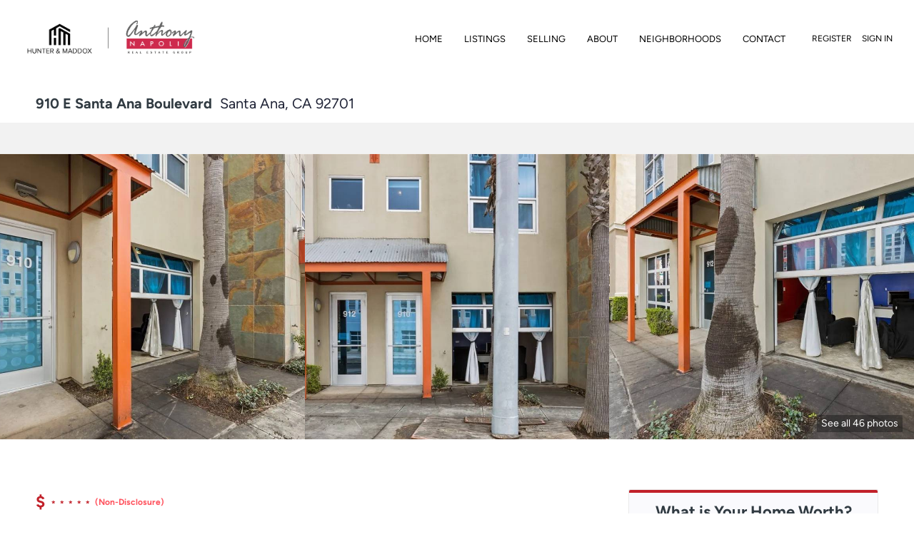

--- FILE ---
content_type: text/html; charset=utf-8
request_url: https://www.anthonynapoli.com/sold-listing/detail/1151261123/910-E-Santa-Ana-Boulevard-Santa-Ana-CA?siteId=7117&pageSize=1000&source=search&page=1
body_size: 13668
content:
<!doctype html><html lang="en"><head><meta http-equiv="content-type" content="text/html;charset=utf-8"><meta name="viewport" content="width=device-width,initial-scale=1,minimum-scale=1,maximum-scale=1,user-scalable=no"><link rel="dns-prefetch" href="//static.chimeroi.com"><link rel="dns-prefetch" href="//cdn.chime.me"><meta name="format-detection" content="telephone=no"><meta name="mobile-web-app-capable" content="yes"><title>910 E Santa Ana Boulevard, Santa Ana, CA 92701 – PW23035801 - Antho...</title><link rel="canonical" href="https://www.anthonynapoli.com/sold-listing/detail/1151261123/910-E-Santa-Ana-Boulevard-Santa-Ana-CA">   <meta name="google-site-verification" content="pEppakjep3W12n4GEuD7YHYR26Mcg971pxnYL3BRmNI" />  <meta name="title" property="og:title" content="910 E Santa Ana Boulevard, Santa Ana, CA 92701 – PW23035801 - Antho..."><meta name="twitter:card" content="summary_large_image"><meta name="twitter:title" content="910 E Santa Ana Boulevard, Santa Ana, CA 92701 – PW23035801 - Antho..."><meta name="keywords" content="910 E Santa Ana Boulevard Santa Ana,CA 92701, $699900, Listing # PW23035801, 1 bedrooms, 1 bathrooms, 1583 square feet"><meta name="description" content="View photos and details for 910 E Santa Ana Boulevard, Santa Ana, CA 92701 (PW23035801). Don't miss your chance to see this property!"><meta property="og:description" content="View photos and details for 910 E Santa Ana Boulevard, Santa Ana, CA 92701 (PW23035801). Don't miss your chance to see this property!"><meta name="twitter:description" content="View photos and details for 910 E Santa Ana Boulevard, Santa Ana, CA 92701 (PW23035801). Don't miss your chance to see this property!"><meta property="og:image:width" content="1200"><meta property="og:image:height" content="630">  <meta property="og:image" content="https://fs01.chime.me/imageemb/mls-listing/976/PW23035801/a4910d08/1756202019/original_FMhdDsMgCADgGwk6nbDbIEL20B_TmjS9fdPX7z_nOH8A2rdwmCzzdrMedF9fgpgqfLAQ5UQJpKi2HsmiZ7Yihsiuos7CX6wYLmvjCQAA__8.jpg"><meta name="twitter:image" content="https://fs01.chime.me/imageemb/mls-listing/976/PW23035801/a4910d08/1756202019/original_FMhdDsMgCADgGwk6nbDbIEL20B_TmjS9fdPX7z_nOH8A2rdwmCzzdrMedF9fgpgqfLAQ5UQJpKi2HsmiZ7Yihsiuos7CX6wYLmvjCQAA__8.jpg"><meta name="theme-color" content="#FFF"><link rel="shortcut icon" href="https://cdn.chime.me/image/fs/sitebuild/201912/11/original_95362b0b-3151-42d7-b1ad-0e0b841bc438.jpeg"><link rel="apple-touch-icon" sizes="144x144" href="https://cdn.chime.me/image/fs/sitebuild/201912/11/w144_original_95362b0b-3151-42d7-b1ad-0e0b841bc438.jpeg"><link rel="apple-touch-icon" sizes="120x120" href="https://cdn.chime.me/image/fs/sitebuild/201912/11/w120_original_95362b0b-3151-42d7-b1ad-0e0b841bc438.jpeg"><link rel="apple-touch-icon" sizes="72x72" href="https://cdn.chime.me/image/fs/sitebuild/201912/11/w72_original_95362b0b-3151-42d7-b1ad-0e0b841bc438.jpeg"><link rel="apple-touch-icon" sizes="52x52" href="https://cdn.chime.me/image/fs/sitebuild/201912/11/w52_original_95362b0b-3151-42d7-b1ad-0e0b841bc438.jpeg"><meta http-equiv="X-UA-Compatible" content="IE=edge"><link href="//static.chimeroi.com/site-ssr/main-0950726b.css" rel="stylesheet"><link href="//static.chimeroi.com/site-ssr/template/1768546502583/template1.css" rel="stylesheet"><link rel="stylesheet" href="/styleAndTheme.css?t=1768625606928&display=block&siteId=7117&pageId=1078698"> <link href="//static.chimeroi.com/site-ssr/modules/md-header/classic-deeccee0.css" rel="stylesheet"><link href="//static.chimeroi.com/site-ssr/modules/md-sold-detail/classic-257b3715.css" rel="stylesheet"><link href="//static.chimeroi.com/site-ssr/modules/md-form/get-more-info-v3-dfa417e0.css" rel="stylesheet"><link href="//static.chimeroi.com/site-ssr/modules/md-quick-search/template1-4799ce52.css" rel="stylesheet"><link href="//static.chimeroi.com/site-ssr/modules/md-footer/classic-cdda3ef8.css" rel="stylesheet"><link href="//static.chimeroi.com/site-ssr/modules/md-footer-a309111a.css" rel="stylesheet"><link href="//static.chimeroi.com/site-ssr/modules/md-header-a0526123.css" rel="stylesheet"><link href="//static.chimeroi.com/site-ssr/modules/md-form/get-more-info-v7-fab83a23.css" rel="stylesheet"><link href="//static.chimeroi.com/site-ssr/modules/md-form/broker-238f38b5.css" rel="stylesheet">  <script>window.lngNsDetail={"lng":"en","ns":{"md-header":"https://cdn.lofty.com/doc/international/Site/en/md-header/1737341042036/Site-md-header.en.json","md-sold-detail":"https://cdn.lofty.com/doc/fs/international/2025925/1/4150d275-e345-4b02-a24a-306b3fa98ba9/Site-md-sold-detail.en.json","md-form":"https://cdn.lofty.com/doc/fs/international/2025925/1/a4a6f93b-64f5-42f6-8884-7080a17e1235/Site-md-form.en.json","md-quick-search":"https://cdn.lofty.com/doc/international/Site/en/md-quick-search/1662600421037/Site-md-quick-search.en.json","md-footer":"https://cdn.lofty.com/doc/international/Site/en/md-footer/1742172387854/Site-md-footer.en.json","md-detail-info":"https://cdn.lofty.com/doc/fs/international/20251117/1/a24ec2c4-b28e-494f-8f61-3aa3d9ab3b63/Site-md-detail-info.en.json","common":"https://cdn.lofty.com/doc/fs/international/20251027/1/fffd8852-fd74-403a-92b4-b4dc353165b3/Site-common.en.json"}}</script>   <input id="requestId" value="1674985053_1768625606701" hidden> </head><body class="site listing-detail-sold template1"><div id="body-plugin"><!--[--><!----><!--]--></div><main id="app" class="page-content"><!--[--><header class="md-header classic" style="--header-logo-fontsize:30px;"><div role="navigation" class="nosticky header-container" style="color:#000000;--header-hovercolor:;--header-bgcolor:#FFFFFF;--header-sec-txtcolor:#333;--header-sec-bgcolor:#fff;font-family:var(--font-normal);font-size:13px;"><div class="header-bg" style="background:#FFFFFF;"></div> <a class="logo" href="/" rel="noopener noreferrer"><img style="height:2.5em;" src="https://cdn.chime.me/image/fs/sitebuild/2020420/10/h200_original_8c5181db-41aa-4dd2-85ba-c60a40a6ae10.png" alt="Hunter &amp; Maddox International Inc"></a> <!----> <div style="color:#000000;--header-hovercolor:;--header-bgcolor:#FFFFFF;--header-sec-txtcolor:#333;--header-sec-bgcolor:#fff;font-family:var(--font-normal);font-size:13px;" class="nav-container"><i class="iconfont icon-close-light" role="button" aria-label="Close header menu"></i> <ul class="head-menu"><!--[--><li class="menu-item"><!--[--><a href="/" target="_self" rel="noopener noreferrer" class="uppercase"><!--[-->Home<!--]--></a><!--]--></li><li style="" class="menu-item has-child" tabindex="0"><!-- first-level menu --> <a class="has-child-a uppercase" href="/listing" target="_self" tabindex="0" role="button" rel="noopener noreferrer"><!--[--><i style="display:none;" class="iconfont left icon-fashion-down"></i> <!--[-->Listings<!--]--> <!----> <i style="display:none;" class="icon-arrow-down iconfont"></i> <i style="display:none;" class="iconfont right icon-fashion-down"></i><!--]--></a> <div class="wrapper" style=""><ol class="submenu hidden-scrollbar" style=""><!--[--><li class="menu-item"><!--has submenu second-level menu --> <!--[--><!--not has submenu second-level menu --><!--[--><a href="/listing" target="_self" rel="noopener noreferrer"><!--[-->All Listings<!--]--></a><!--]--><!--]--></li><li class="menu-item"><!--has submenu second-level menu --> <!--[--><!--not has submenu second-level menu --><!--[--><a href="/featured-listing" target="_self" rel="noopener noreferrer"><!--[-->Featured Listings<!--]--></a><!--]--><!--]--></li><li class="menu-item"><!--has submenu second-level menu --> <!--[--><!--not has submenu second-level menu --><!--[--><a href="/sold-listing" target="_self" rel="noopener noreferrer"><!--[-->Sold Listings<!--]--></a><!--]--><!--]--></li><!--]--></ol></div></li><li style="" class="menu-item has-child" tabindex="0"><!-- first-level menu --> <a class="has-child-a uppercase" href="/sell" target="_self" tabindex="0" role="button" rel="noopener noreferrer"><!--[--><i style="display:none;" class="iconfont left icon-fashion-down"></i> <!--[-->Selling<!--]--> <!----> <i style="display:none;" class="icon-arrow-down iconfont"></i> <i style="display:none;" class="iconfont right icon-fashion-down"></i><!--]--></a> <div class="wrapper" style=""><ol class="submenu hidden-scrollbar" style=""><!--[--><li class="menu-item"><!--has submenu second-level menu --> <!--[--><!--not has submenu second-level menu --><!--[--><a href="/sell" target="_self" rel="noopener noreferrer"><!--[-->Sell My Home<!--]--></a><!--]--><!--]--></li><li class="menu-item"><!--has submenu second-level menu --> <!--[--><!--not has submenu second-level menu --><!--[--><a href="/evaluation" target="_self" rel="noopener noreferrer"><!--[-->Home Valuation<!--]--></a><!--]--><!--]--></li><!--]--></ol></div></li><li style="" class="menu-item has-child" tabindex="0"><!-- first-level menu --> <a class="has-child-a uppercase" href="/about" target="_self" tabindex="0" role="button" rel="noopener noreferrer"><!--[--><i style="display:none;" class="iconfont left icon-fashion-down"></i> <!--[-->About<!--]--> <!----> <i style="display:none;" class="icon-arrow-down iconfont"></i> <i style="display:none;" class="iconfont right icon-fashion-down"></i><!--]--></a> <div class="wrapper" style=""><ol class="submenu hidden-scrollbar" style=""><!--[--><li class="menu-item"><!--has submenu second-level menu --> <!--[--><!--not has submenu second-level menu --><!--[--><a href="/about" target="_self" rel="noopener noreferrer"><!--[-->About Us<!--]--></a><!--]--><!--]--></li><!--]--></ol></div></li><li style="" class="menu-item has-child" tabindex="0"><!-- first-level menu --> <a class="has-child-a uppercase" href="/neighborhoods/12174212/bonsall" target="_self" tabindex="0" role="button" rel="noopener noreferrer"><!--[--><i style="display:none;" class="iconfont left icon-fashion-down"></i> <!--[-->Neighborhoods<!--]--> <!----> <i style="display:none;" class="icon-arrow-down iconfont"></i> <i style="display:none;" class="iconfont right icon-fashion-down"></i><!--]--></a> <div class="wrapper" style=""><ol class="submenu hidden-scrollbar" style=""><!--[--><li class="menu-item"><!--has submenu second-level menu --> <!--[--><!--not has submenu second-level menu --><!--[--><a href="/neighborhoods/12174212/bonsall" target="_self" rel="noopener noreferrer"><!--[-->Bonsall<!--]--></a><!--]--><!--]--></li><li class="menu-item"><!--has submenu second-level menu --> <!--[--><!--not has submenu second-level menu --><!--[--><a href="/neighborhoods/12174211/jamul" target="_self" rel="noopener noreferrer"><!--[-->Jamul<!--]--></a><!--]--><!--]--></li><li class="menu-item"><!--has submenu second-level menu --> <!--[--><!--not has submenu second-level menu --><!--[--><a href="/neighborhoods/12174210/the-grande" target="_self" rel="noopener noreferrer"><!--[-->The Grande<!--]--></a><!--]--><!--]--></li><li class="menu-item"><!--has submenu second-level menu --> <!--[--><!--not has submenu second-level menu --><!--[--><a href="/neighborhoods/12174209/the-mark" target="_self" rel="noopener noreferrer"><!--[-->The Mark<!--]--></a><!--]--><!--]--></li><li class="menu-item"><!--has submenu second-level menu --> <!--[--><!--not has submenu second-level menu --><!--[--><a href="/neighborhoods/12174208/savina" target="_self" rel="noopener noreferrer"><!--[-->Savina<!--]--></a><!--]--><!--]--></li><li class="menu-item"><!--has submenu second-level menu --> <!--[--><!--not has submenu second-level menu --><!--[--><a href="/neighborhoods/12174207/pinnacle-marina-tower" target="_self" rel="noopener noreferrer"><!--[-->Pinnacle Marina Tower<!--]--></a><!--]--><!--]--></li><li class="menu-item"><!--has submenu second-level menu --> <!--[--><!--not has submenu second-level menu --><!--[--><a href="/neighborhoods/12174206/pacific-gate" target="_self" rel="noopener noreferrer"><!--[-->Pacific Gate<!--]--></a><!--]--><!--]--></li><li class="menu-item"><!--has submenu second-level menu --> <!--[--><!--not has submenu second-level menu --><!--[--><a href="/neighborhoods/12174205/legend" target="_self" rel="noopener noreferrer"><!--[-->Legend<!--]--></a><!--]--><!--]--></li><li class="menu-item"><!--has submenu second-level menu --> <!--[--><!--not has submenu second-level menu --><!--[--><a href="/neighborhoods/12174204/electra-condominiums" target="_self" rel="noopener noreferrer"><!--[-->Electra Condominiums<!--]--></a><!--]--><!--]--></li><li class="menu-item"><!--has submenu second-level menu --> <!--[--><!--not has submenu second-level menu --><!--[--><a href="/neighborhoods/12174203/bayside-at-the-embarcadero" target="_self" rel="noopener noreferrer"><!--[-->Bayside at the Embarcadero<!--]--></a><!--]--><!--]--></li><li class="menu-item"><!--has submenu second-level menu --> <!--[--><!--not has submenu second-level menu --><!--[--><a href="/neighborhoods/12174202/tierrasanta" target="_self" rel="noopener noreferrer"><!--[-->Tierrasanta<!--]--></a><!--]--><!--]--></li><li class="menu-item"><!--has submenu second-level menu --> <!--[--><!--not has submenu second-level menu --><!--[--><a href="/neighborhoods/12174201/scripps-ranch" target="_self" rel="noopener noreferrer"><!--[-->Scripps Ranch<!--]--></a><!--]--><!--]--></li><li class="menu-item"><!--has submenu second-level menu --> <!--[--><!--not has submenu second-level menu --><!--[--><a href="/neighborhoods/12174200/rancho-bernardo" target="_self" rel="noopener noreferrer"><!--[-->Rancho Bernardo<!--]--></a><!--]--><!--]--></li><li class="menu-item"><!--has submenu second-level menu --> <!--[--><!--not has submenu second-level menu --><!--[--><a href="/neighborhoods/12174199/bay-park" target="_self" rel="noopener noreferrer"><!--[-->Bay Park<!--]--></a><!--]--><!--]--></li><li class="menu-item"><!--has submenu second-level menu --> <!--[--><!--not has submenu second-level menu --><!--[--><a href="/neighborhoods/12174198/san-carlos" target="_self" rel="noopener noreferrer"><!--[-->San Carlos<!--]--></a><!--]--><!--]--></li><li class="menu-item"><!--has submenu second-level menu --> <!--[--><!--not has submenu second-level menu --><!--[--><a href="/neighborhoods/12174197/del-cerro" target="_self" rel="noopener noreferrer"><!--[-->Del Cerro<!--]--></a><!--]--><!--]--></li><li class="menu-item"><!--has submenu second-level menu --> <!--[--><!--not has submenu second-level menu --><!--[--><a href="/neighborhoods/12174196/mission-valley" target="_self" rel="noopener noreferrer"><!--[-->Mission Valley<!--]--></a><!--]--><!--]--></li><li class="menu-item"><!--has submenu second-level menu --> <!--[--><!--not has submenu second-level menu --><!--[--><a href="/neighborhoods/12174195/normal-heights" target="_self" rel="noopener noreferrer"><!--[-->Normal Heights<!--]--></a><!--]--><!--]--></li><li class="menu-item"><!--has submenu second-level menu --> <!--[--><!--not has submenu second-level menu --><!--[--><a href="/neighborhoods/12174194/mission-hills" target="_self" rel="noopener noreferrer"><!--[-->Mission Hills<!--]--></a><!--]--><!--]--></li><li class="menu-item"><!--has submenu second-level menu --> <!--[--><!--not has submenu second-level menu --><!--[--><a href="/neighborhoods/12174193/north-park" target="_self" rel="noopener noreferrer"><!--[-->North Park<!--]--></a><!--]--><!--]--></li><li class="menu-item"><!--has submenu second-level menu --> <!--[--><!--not has submenu second-level menu --><!--[--><a href="/neighborhoods/12174192/hillcrest" target="_self" rel="noopener noreferrer"><!--[-->Hillcrest<!--]--></a><!--]--><!--]--></li><li class="menu-item"><!--has submenu second-level menu --> <!--[--><!--not has submenu second-level menu --><!--[--><a href="/neighborhoods/12174191/torrey-woods-estates" target="_self" rel="noopener noreferrer"><!--[-->Torrey Woods Estates<!--]--></a><!--]--><!--]--></li><li class="menu-item"><!--has submenu second-level menu --> <!--[--><!--not has submenu second-level menu --><!--[--><a href="/neighborhoods/12174190/torrey-view-estates" target="_self" rel="noopener noreferrer"><!--[-->Torrey View Estates<!--]--></a><!--]--><!--]--></li><li class="menu-item"><!--has submenu second-level menu --> <!--[--><!--not has submenu second-level menu --><!--[--><a href="/neighborhoods/12174189/torrey-hills" target="_self" rel="noopener noreferrer"><!--[-->Torrey Hills<!--]--></a><!--]--><!--]--></li><li class="menu-item"><!--has submenu second-level menu --> <!--[--><!--not has submenu second-level menu --><!--[--><a href="/neighborhoods/12174188/carmel-country-highlands" target="_self" rel="noopener noreferrer"><!--[-->Carmel Country Highlands<!--]--></a><!--]--><!--]--></li><li class="menu-item"><!--has submenu second-level menu --> <!--[--><!--not has submenu second-level menu --><!--[--><a href="/neighborhoods/12174187/carmel-valley" target="_self" rel="noopener noreferrer"><!--[-->Carmel Valley<!--]--></a><!--]--><!--]--></li><li class="menu-item"><!--has submenu second-level menu --> <!--[--><!--not has submenu second-level menu --><!--[--><a href="/neighborhoods/12174186/roseville---fleet-ridge" target="_self" rel="noopener noreferrer"><!--[-->Roseville - Fleet Ridge<!--]--></a><!--]--><!--]--></li><li class="menu-item"><!--has submenu second-level menu --> <!--[--><!--not has submenu second-level menu --><!--[--><a href="/neighborhoods/12174185/south-park" target="_self" rel="noopener noreferrer"><!--[-->South Park<!--]--></a><!--]--><!--]--></li><li class="menu-item"><!--has submenu second-level menu --> <!--[--><!--not has submenu second-level menu --><!--[--><a href="/neighborhoods/12174184/kensington" target="_self" rel="noopener noreferrer"><!--[-->Kensington<!--]--></a><!--]--><!--]--></li><li class="menu-item"><!--has submenu second-level menu --> <!--[--><!--not has submenu second-level menu --><!--[--><a href="/neighborhoods/12174183/la-jolla-farms" target="_self" rel="noopener noreferrer"><!--[-->La Jolla Farms<!--]--></a><!--]--><!--]--></li><li class="menu-item"><!--has submenu second-level menu --> <!--[--><!--not has submenu second-level menu --><!--[--><a href="/neighborhoods/12174182/ocean-beach" target="_self" rel="noopener noreferrer"><!--[-->Ocean Beach<!--]--></a><!--]--><!--]--></li><li class="menu-item"><!--has submenu second-level menu --> <!--[--><!--not has submenu second-level menu --><!--[--><a href="/neighborhoods/12174181/wooded-area" target="_self" rel="noopener noreferrer"><!--[-->Wooded Area<!--]--></a><!--]--><!--]--></li><li class="menu-item"><!--has submenu second-level menu --> <!--[--><!--not has submenu second-level menu --><!--[--><a href="/neighborhoods/12174180/point-loma-heights" target="_self" rel="noopener noreferrer"><!--[-->Point Loma Heights<!--]--></a><!--]--><!--]--></li><li class="menu-item"><!--has submenu second-level menu --> <!--[--><!--not has submenu second-level menu --><!--[--><a href="/neighborhoods/12174179/sunset-cliffs" target="_self" rel="noopener noreferrer"><!--[-->Sunset Cliffs<!--]--></a><!--]--><!--]--></li><li class="menu-item"><!--has submenu second-level menu --> <!--[--><!--not has submenu second-level menu --><!--[--><a href="/neighborhoods/12174178/la-playa" target="_self" rel="noopener noreferrer"><!--[-->La Playa<!--]--></a><!--]--><!--]--></li><li class="menu-item"><!--has submenu second-level menu --> <!--[--><!--not has submenu second-level menu --><!--[--><a href="/neighborhoods/12174177/little-italy" target="_self" rel="noopener noreferrer"><!--[-->Little Italy<!--]--></a><!--]--><!--]--></li><li class="menu-item"><!--has submenu second-level menu --> <!--[--><!--not has submenu second-level menu --><!--[--><a href="/neighborhoods/12174164/julian" target="_self" rel="noopener noreferrer"><!--[-->Julian<!--]--></a><!--]--><!--]--></li><li class="menu-item"><!--has submenu second-level menu --> <!--[--><!--not has submenu second-level menu --><!--[--><a href="/neighborhoods/12174163/fallbrook" target="_self" rel="noopener noreferrer"><!--[-->Fallbrook<!--]--></a><!--]--><!--]--></li><li class="menu-item"><!--has submenu second-level menu --> <!--[--><!--not has submenu second-level menu --><!--[--><a href="/neighborhoods/12174162/escondido" target="_self" rel="noopener noreferrer"><!--[-->Escondido<!--]--></a><!--]--><!--]--></li><li class="menu-item"><!--has submenu second-level menu --> <!--[--><!--not has submenu second-level menu --><!--[--><a href="/neighborhoods/12174161/spring-valley" target="_self" rel="noopener noreferrer"><!--[-->Spring Valley<!--]--></a><!--]--><!--]--></li><li class="menu-item"><!--has submenu second-level menu --> <!--[--><!--not has submenu second-level menu --><!--[--><a href="/neighborhoods/12174160/santee" target="_self" rel="noopener noreferrer"><!--[-->Santee<!--]--></a><!--]--><!--]--></li><li class="menu-item"><!--has submenu second-level menu --> <!--[--><!--not has submenu second-level menu --><!--[--><a href="/neighborhoods/12174159/imperial-beach" target="_self" rel="noopener noreferrer"><!--[-->Imperial Beach<!--]--></a><!--]--><!--]--></li><li class="menu-item"><!--has submenu second-level menu --> <!--[--><!--not has submenu second-level menu --><!--[--><a href="/neighborhoods/12174158/coronado" target="_self" rel="noopener noreferrer"><!--[-->Coronado<!--]--></a><!--]--><!--]--></li><li class="menu-item"><!--has submenu second-level menu --> <!--[--><!--not has submenu second-level menu --><!--[--><a href="/neighborhoods/12174157/oceanside" target="_self" rel="noopener noreferrer"><!--[-->Oceanside<!--]--></a><!--]--><!--]--></li><li class="menu-item"><!--has submenu second-level menu --> <!--[--><!--not has submenu second-level menu --><!--[--><a href="/neighborhoods/12174156/carlsbad" target="_self" rel="noopener noreferrer"><!--[-->Carlsbad<!--]--></a><!--]--><!--]--></li><li class="menu-item"><!--has submenu second-level menu --> <!--[--><!--not has submenu second-level menu --><!--[--><a href="/neighborhoods/12174155/san-marcos" target="_self" rel="noopener noreferrer"><!--[-->San Marcos<!--]--></a><!--]--><!--]--></li><li class="menu-item"><!--has submenu second-level menu --> <!--[--><!--not has submenu second-level menu --><!--[--><a href="/neighborhoods/12174154/poway" target="_self" rel="noopener noreferrer"><!--[-->Poway<!--]--></a><!--]--><!--]--></li><li class="menu-item"><!--has submenu second-level menu --> <!--[--><!--not has submenu second-level menu --><!--[--><a href="/neighborhoods/12174153/rancho-santa-fe" target="_self" rel="noopener noreferrer"><!--[-->Rancho Santa Fe<!--]--></a><!--]--><!--]--></li><li class="menu-item"><!--has submenu second-level menu --> <!--[--><!--not has submenu second-level menu --><!--[--><a href="/neighborhoods/12174152/cardiff-by-the-sea" target="_self" rel="noopener noreferrer"><!--[-->Cardiff By The Sea<!--]--></a><!--]--><!--]--></li><li class="menu-item"><!--has submenu second-level menu --> <!--[--><!--not has submenu second-level menu --><!--[--><a href="/neighborhoods/12174151/encinitas" target="_self" rel="noopener noreferrer"><!--[-->Encinitas<!--]--></a><!--]--><!--]--></li><li class="menu-item"><!--has submenu second-level menu --> <!--[--><!--not has submenu second-level menu --><!--[--><a href="/neighborhoods/12174150/la-mesa" target="_self" rel="noopener noreferrer"><!--[-->La Mesa<!--]--></a><!--]--><!--]--></li><li class="menu-item"><!--has submenu second-level menu --> <!--[--><!--not has submenu second-level menu --><!--[--><a href="/neighborhoods/12174149/chula-vista" target="_self" rel="noopener noreferrer"><!--[-->Chula Vista<!--]--></a><!--]--><!--]--></li><li class="menu-item"><!--has submenu second-level menu --> <!--[--><!--not has submenu second-level menu --><!--[--><a href="/neighborhoods/12174148/solana-beach" target="_self" rel="noopener noreferrer"><!--[-->Solana Beach<!--]--></a><!--]--><!--]--></li><li class="menu-item"><!--has submenu second-level menu --> <!--[--><!--not has submenu second-level menu --><!--[--><a href="/neighborhoods/12174147/del-mar" target="_self" rel="noopener noreferrer"><!--[-->Del Mar<!--]--></a><!--]--><!--]--></li><li class="menu-item"><!--has submenu second-level menu --> <!--[--><!--not has submenu second-level menu --><!--[--><a href="/neighborhoods/12174146/la-jolla" target="_self" rel="noopener noreferrer"><!--[-->La Jolla<!--]--></a><!--]--><!--]--></li><!--]--></ol></div></li><li class="menu-item"><!--[--><a href="/contact" target="_self" rel="noopener noreferrer" class="uppercase"><!--[-->Contact<!--]--></a><!--]--></li><!--]--> <!----> <li class="menu-item more"><a aria-label="More" role="button" tabindex="0" rel="noopener noreferrer">MORE</a> <div class="submenu-container"><div class="wrapper"><ol class="submenu hidden-scrollbar" style=""><!--[--><!--]--></ol></div></div></li></ul> <!-- google translate start --> <!--[--><!----> <!----><!--]--> <!-- google translate end --> <ul class="head-account"><!----> <!--[--><li class="menu-item item-regist"><span role="button" tabindex="0">Register</span></li> <li class="menu-item item-login"><span role="button" tabindex="0">Sign In</span></li><!--]--></ul> <div style="display:none;" class="avatar" aria-hidden="true"><div class="img-box"><!----> <div class="img-content" style="z-index:0;"><img class="" style="" src="https://cdn.chime.me/image/fs/sitebuild/20191014/22/w600_original_443acaca-5168-4559-a498-950408317413.png" alt></div> <!--[--><!--]--></div></div></div> <!----> <!----> <div class="nav-mask"></div> <div class="nav-mask-dark" style="display:none;"></div> <div style="display:none;color:#000000;" class="iconfont icon-menu" role="button" aria-label="Show header menu"></div></div> <div class="header-placeholder"><div style="height:2.5em;min-height:30px;"></div></div> <!----></header><div class="md-sold-detail classic pc" style="padding-top:10px;margin-bottom:50px;"><!-- Mobile start --> <!--[--><!-- Mobile end --><!-- PC start --><div class="sold-detail-banner classic" style=""><!-- mobile banner start --> <!----> <!-- mobile banner start --> <!-- pc-mobile top banner start --> <div class="banner-top mg-container"><!-- address start --> <h1 class="address"><span class="street">910 E Santa Ana Boulevard</span> <span class="city">Santa Ana, CA 92701</span></h1> <!-- address end --></div> <!-- pc-moblie top banner end --> <!-- pc fixed banner start --> <div class="pc-fixed-banner" style=""><div class="banner-box mg-container"><div class="center mg-container"><div class="price-address"><div class="price-container price"><!-- nodisclosureDes not equal to null hour ， Forced to price add mosaic ( only for Pocket listing of listings ) --> <div class="nodisclosure"><span class="dollar">$</span><span class="secret">﹡﹡﹡﹡﹡</span><!----></div></div> <div class="est-price-container est-price"><span class="text">Est.Price:</span> <!--[--><span class="value">?</span> <div class="popper"><p class="tip">For more information regarding the value of a property, please <span class="contact-us">contact us</span> for a free consultation.</p></div><!--]--></div> <!-- address start --> <div class="address"><span class="street">910 E Santa Ana Boulevard</span> <span class="city">Santa Ana, CA 92701</span></div> <!-- address end --></div> <div class="save-share-tour"><span class="item share"><i class="iconfont icon-v2-share-Normal default"></i> <!-- hover share icon --> <i class="iconfont icon-v2-share-hover hover"></i> <span class="btn-text">Share</span> <div class="popper"><div class="classic share-btn"><a class="share-item" target="_blank" href="https://twitter.com/share?text=Instantly view all photos and details of this hot listing and own the perfect place before other buyers. &amp;url=http://www.anthonynapoli.com/sold-listing/detail/1151261123/910-E-Santa-Ana-Boulevard-Santa-Ana-CA" rel="noopener noreferrer"><span class="iconfont twitter icon-newtwitter-round"></span></a> <a class="share-item" target="_blank" href="https://www.facebook.com/share.php?u=http://www.anthonynapoli.com/sold-listing/detail/1151261123/910-E-Santa-Ana-Boulevard-Santa-Ana-CA" rel="noopener noreferrer"><span class="iconfont facebook icon-facebook1"></span></a> <a class="share-item" href="mailTo:?subject=Hot Listing - 910 E Santa Ana Boulevard, Santa Ana, CA 92701&amp;body=Hi. Take a look at this property: http://www.anthonynapoli.com/sold-listing/detail/1151261123/910-E-Santa-Ana-Boulevard-Santa-Ana-CA" rel="noopener noreferrer"><span class="iconfont gmail icon-email-round"></span></a> <a class="share-item" target="_blank" href="https://www.linkedin.com/shareArticle?url=http://www.anthonynapoli.com/sold-listing/detail/1151261123/910-E-Santa-Ana-Boulevard-Santa-Ana-CA&amp;title=Hot Listing in Santa Ana" rel="noopener noreferrer"><span class="iconfont linkedin icon-linkedin-round"></span></a></div></div></span> <span class="item request">Request a FREE Analysis</span></div></div></div></div> <!-- pc top fixed banner end --> <div class="breadcrumb-sold-container classic"><div class="breadcrumb-bar f-col"><!-- <span class="fack-link"> Home </span>
            <span class="arrow" v-if="state"> &gt; </span>--></div></div> <!-- pc fixed banner end --> <div class="swiper" tracksource="detail-info-img" loopfillgroupwithblank="false"><!--[--><!--]--><div class="swiper-wrapper"><!--[--><!--]--><!--[--><div class="swiper-slide slide-198" style="width:calc((100% - 0px)/3);margin-right:0px;"><!--[--><div class="swiper-box"><div class="img-box swiper-img"><!----> <div class="img-content" style="z-index:0;"><img class="" style="" src="https://fs01.chime.me/imageemb/mls-listing/976/PW23035801/a4910d08/1756202019/original_FMhdDsMgCADgGwk6nbDbIEL20B_TmjS9fdPX7z_nOH8A2rdwmCzzdrMedF9fgpgqfLAQ5UQJpKi2HsmiZ7Yihsiuos7CX6wYLmvjCQAA__8.jpg" alt="Santa Ana, CA 92701,910 E Santa Ana Boulevard"></div> <!--[--><!--]--></div></div><!--]--><!----></div><div class="swiper-slide slide-199" style="width:calc((100% - 0px)/3);margin-right:0px;"><!--[--><div class="swiper-box"><div class="img-box swiper-img"><!----> <div class="img-content" style="z-index:0;"><img class="" style="" src="https://fs01.chime.me/imageemb/mls-listing/976/PW23035801/4aadbd92/1756202019/original_FMhdDoMgDADgG9FSflp2Gygle9iUKInx9sbX77vWPD8A2jd3WP2te5h1p_v_JfDEEDCJRBICo5ECJyqEXDQ3JgzcC8ZYRS17d1mbTwAAAP__.jpg" alt="Santa Ana, CA 92701,910 E Santa Ana Boulevard"></div> <!--[--><!--]--></div></div><!--]--><!----></div><div class="swiper-slide slide-197" style="width:calc((100% - 0px)/3);margin-right:0px;"><!--[--><div class="swiper-box"><div class="img-box swiper-img"><!----> <div class="img-content" style="z-index:0;"><img class="" style="" src="https://fs01.chime.me/imageemb/mls-listing/976/PW23035801/254cc23f/1756202019/original_FMhdDsMgCADgG4koDrLbMMDsoT-mNWl6-6av33_OcX4BzLd0hC7z7hGebF9fAiwMNTcRKlKAzLszOjsLam6IgkKmph-typSu-I0nAAD__w.jpg" alt="Santa Ana, CA 92701,910 E Santa Ana Boulevard"></div> <!--[--><!--]--></div></div><!--]--><!----></div><!--]--><!--[--><!--]--></div><!----><!----><!----><!--[--><div class="swiper-button-prev iconfont icon-prev"></div><div class="swiper-button-next iconfont icon-prev"></div><!--]--></div> <div class="pswp" tabindex="-1" role="dialog" aria-hidden="true"><div class="pswp__bg"></div> <div class="pswp__scroll-wrap"><div class="pswp__container"><div class="pswp__item"></div> <div class="pswp__item"></div> <div class="pswp__item"></div></div> <div class="pswp__ui pswp__ui--hidden"><div class="pswp__top-bar"><div class="pswp__counter"></div> <button class="pswp__button pswp__button--close" title="Close (Esc)"></button> <button class="pswp__button pswp__button--share" title="Share"></button> <button class="pswp__button pswp__button--fs" title="Toggle fullscreen"></button> <button class="pswp__button pswp__button--zoom" title="Zoom in/out"></button> <div class="pswp__preloader"><div class="pswp__preloader__icn"><div class="pswp__preloader__cut"><div class="pswp__preloader__donut"></div></div></div></div></div> <div class="pswp__share-modal pswp__share-modal--hidden pswp__single-tap"><div class="pswp__share-tooltip"></div></div> <button class="pswp__button button-prev iconfont icon-prev" title="Previous (arrow left)"></button> <button class="pswp__button button-next iconfont icon-prev" title="Next (arrow right)"></button> <div class="pswp__caption"><div class="pswp__caption__center"></div></div></div></div></div> <div class="pagination pc">See all 46 photos</div> <div class="pagination mobile">46 photos</div></div> <div class="mg-container" style="padding-top:10px;margin-bottom:50px;"><!--[--><!-- other components between Provided top and Provided above --> <!----><!--]--></div> <div class="mg-container detail-box" style="padding-top:10px;margin-bottom:50px;"><!--[--><div class="detail-info"><!-- price/calculator start --> <div class="detail-info-header"><div class="nodisclosure"><span class="dollar">$</span><span class="secret">﹡﹡﹡﹡﹡</span><span class="des">(Non-Disclosure)</span></div> <!-- Calculator start --> <div class="nodisclosure calculator"><span class="iconfont icon-caculator"><span class="payment-text">Est. payment</span></span> <label>-</label>/mo</div> <!-- Calculator end --> <!-- Original Price and Est-Price start --> <div class="second-box"><!----> <div class="est-price-container est-price"><span class="text">Est.Price:</span> <!--[--><span class="value">?</span> <div class="popper"><p class="tip">For more information regarding the value of a property, please <span class="contact-us">contact us</span> for a free consultation.</p></div><!--]--></div></div> <!-- Original Price and Est-Price end --> <!-- Tour Button start --> <!-- Tour Button end --></div> <!-- price/calculator end --> <!-- Bath/Bed/Sqt start --> <div class="count"><div class="item bed-count"><span class="iconfont icon-bed"></span> <span class="number">1</span> <span class="house">Bed</span></div> <div class="item bath-count"><span class="iconfont icon-bath"></span> <span class="number">1.5</span> <span class="house">Baths</span></div> <div class="item sqft-count"><span class="iconfont icon-sqft"></span> <span class="number">1,583</span> <span class="house">SqFt</span></div></div> <!-- Bath/Bed/Sqt end --> <!-- calculator start --> <span class="sold-date">SOLD DATE : 07/17/2023</span> <hr class="line"> <div class="open-read-more detail-info-group-container"><div class="detail-info-group"><!--[--><!--]--> <div class="detail-info-group-container"><div class="key-info"><h2 class="detail-title">Key Details</h2> <div class="two-columns content"><!--[--><p class="info-content"><span class="info-title">Property Type</span> <span class="info-data">Townhouse</span></p><p class="info-content"><span class="info-title">Sub Type</span> <span class="info-data">Townhome</span></p><p class="info-content"><span class="info-title">Listing Status</span> <span class="info-data">Sold</span></p><p class="info-content"><span class="info-title">Purchase Type</span> <span class="info-data">For Sale</span></p><p class="info-content"><span class="info-title">Square Footage</span> <span class="info-data">1,583 sqft</span></p><p class="info-content"><span class="info-title">Price per Sqft</span> <span class="info-data">$442</span></p><p class="info-content"><span class="info-title">MLS Listing ID</span> <span class="info-data">PW23035801</span></p><p class="info-content"><span class="info-title">Style</span> <span class="info-data">Modern</span></p><p class="info-content"><span class="info-title">Bedrooms</span> <span class="info-data">1</span></p><p class="info-content"><span class="info-title">Full Baths</span> <span class="info-data">1</span></p><p class="info-content"><span class="info-title">Half Baths</span> <span class="info-data">1</span></p><p class="info-content"><span class="info-title">HOA Fees</span> <span class="info-data">$308/mo</span></p><p class="info-content"><span class="info-title">Year Built</span> <span class="info-data">2005</span></p><p class="info-content"><span class="info-title">Property Sub-Type</span> <span class="info-data">Townhome</span></p><!--]--></div></div> <div class="key-info"><p class="detail-title">Property Description</p> <div class="info-des"><p class="info-content"><span class="info-data">Located in the sought after Santiago Street Lofts, adjacent to the Santa Ana train station, this Tri-Level SMART home is convenient for travel, downtown entertainment and modern urban living! The home features cathedral high ceilings, open space, 48 amp TESLA charger and highly desired work live space! With an industrial glass rollup door, setting up shop will be accommodated with foot traffic and front street exposure. You will love the local restaurants, pubs, bars and community entertainment not to mention the ease & convenience of the OC Streetcar at your doorstep! Within a thriving commercial district this Live | Work | Play home is the one you've been looking for!</span></p></div></div></div> <!--[--><div style="" class="key-info"><h2 class="detail-title">Location</h2> <div class="two-columns content"><!--[--><p class="info-content"><span class="info-title">State</span> <span class="info-data">CA</span></p><p class="info-content"><span class="info-title">County</span> <span class="info-data">Orange</span></p><!--]--></div></div><div style="" class="key-info"><h2 class="detail-title">Interior</h2> <div class="two-columns content"><!--[--><p class="info-content"><span class="info-title">Heating</span> <span class="info-data">Forced Air Unit</span></p><p class="info-content"><span class="info-title">Cooling</span> <span class="info-data">Central Forced Air</span></p><p class="info-content"><span class="info-title">Flooring</span> <span class="info-data">Tile</span></p><!--]--></div></div><div style="" class="key-info"><h2 class="detail-title">Exterior</h2> <div class="two-columns content"><!--[--><p class="info-content"><span class="info-title">Parking Features</span> <span class="info-data">Tandem</span></p><p class="info-content"><span class="info-title">Garage Spaces</span> <span class="info-data">2.0</span></p><p class="info-content"><span class="info-title">View Y/N</span> <span class="info-data">Yes</span></p><!--]--></div></div><div style="" class="key-info"><h2 class="detail-title">Building</h2> <div class="two-columns content"><!--[--><p class="info-content"><span class="info-title">Story</span> <span class="info-data">3</span></p><p class="info-content"><span class="info-title">Sewer</span> <span class="info-data">Public Sewer</span></p><p class="info-content"><span class="info-title">Water</span> <span class="info-data">Public</span></p><!--]--></div></div><div style="" class="key-info"><h2 class="detail-title">Others</h2> <div class="two-columns content"><!--[--><p class="info-content"><span class="info-title">Acceptable Financing</span> <span class="info-data">Cash, Conventional, Cash To New Loan</span></p><p class="info-content"><span class="info-title">Listing Terms</span> <span class="info-data">Cash, Conventional, Cash To New Loan</span></p><p class="info-content"><span class="info-title">Special Listing Condition</span> <span class="info-data">Standard</span></p><!--]--></div></div><!--]--></div></div> <p class="readmore"><span class="open iconfont icon-more_arrow"></span> <span>Read Less Info</span></p></div> <div class="est-request"><div class="est-request-container classic"><div class="banner"><h2 class="title">What is Your Home Worth?</h2></div> <div class="box"><!----> <p class="address-tip">Want to know what your home might be worth? Contact us for a FREE valuation!</p> <div class="address-input standard"><div class="left-box"><input type="text" autocomplete="off" name="address" class="input" placeholder="Enter your street address" style="border-color:;" value=""> <div class="close-box" role="button" tabindex="0" aria-label="Clear address"><span class="iconfont icon-search-close" aria-hidden="true"></span></div> <span class="iconfont icon-search" role="button" tabindex="0" aria-label="Search"></span></div> <div class="right-box"><div style="" class="submit-btn"><!----> <div class="submit">Submit</div></div></div> <div style="display:none;" class="empty-error"><span class="iconfont icon-error" aria-hidden="true"></span> <span class="error-text">Please enter valid address.</span></div></div> <div style="display:none;" class="empty-error"><span class="iconfont icon-error"></span> <span class="error-text">Please enter address.</span></div> <button type="button" class="address-button">Request a FREE Analysis</button> <!--[--><div class="agent-info"><div class="img-box agent-head"><!----> <div class="img-content" style="z-index:0;"><img class="" style="" src="https://cdn.chime.me/image/fs/user-info/202024/14/w600_original_5ca16c4f-4bc0-45c5-8631-7449b9beff6f.jpeg" alt="Anthony Napoli"></div> <!--[--><!--]--></div> <div class="info"><h3 class="agent-name">Anthony Napoli</h3> <!----> <a class="email" href="mailto:realestate@anthonynapoli.com" rel="noopener noreferrer">realestate@anthonynapoli.com</a> <a class="phone" href="tel:+1(619) 750-3558" rel="noopener noreferrer">+1(619) 750-3558</a></div></div> <!--[--><!--]--><!--]--> <p class="bottom-tip">Our team is ready to help you sell your home for the highest possible price ASAP</p></div></div></div><!--]--></div> <div class="mg-container" style="padding-top:px;margin-bottom:50px;"><!--[--><div class="md-mls classic"><hr class="line"> <div class="mls-container"><!-- SITE-15435 --> <div class="mls-img img-content"><img class="" style="" src="https://cdn.chime.me/image/fs/sitebuild/20201029/0/h600_original_226fbb91-8877-476f-b39a-12d8d7333085.png" alt="MLS Router / San Diego MLS"></div> <div class="text-container"><!----> <div class="mls-provided-container template1"><div class="mls-provided">Listed by&nbsp;Hugo Pompa&nbsp;RE/MAX New Dimension<br>Bought with&nbsp;Magnolia Pinson&nbsp;Realty One Group West</div></div></div></div></div><!--]--></div> <!----><!--]--> <!-- PC end --> <!----></div><div class="md-form get-more-info-v3" style="background-color:#ffffff;"><div class="mg-container" style="padding-top:10px;margin-bottom:50px;"><!--[--><div class="mg-title"><h2>Get More Information</h2></div> <div class="form-container"><div class="info-agent"><div class="agent-headshot agent-image md-form-info-agent-5f786a76-9330-40ba-8bf6-1db9210b7979"><div class="img-box agent-img"><!----> <div class="img-content" style="z-index:0;"><img class="" style="" src="https://cdn.chime.me/image/fs/user-info/202024/14/w600_original_5ca16c4f-4bc0-45c5-8631-7449b9beff6f.jpeg" alt="Anthony Napoli"></div> <!--[--><!--]--></div> <!--[--><!--]--></div> <div class="agent-detail"><p class="name">Anthony Napoli</p> <!--[--><p class="phone"><a href="tel:+1(619) 750-3558" target="_top" rel="noopener noreferrer"><i class="iconfont icon-phone-round"></i> <span>+1(619) 750-3558</span></a></p> <p class="position mobile">Agent |  <span>License ID: 01311452</span></p> <p class="position"><span>Agent</span> <span>License ID: 01311452</span></p><!--]--></div></div> <form novalidate class="info-form"><!--[--><!--[--><!--]--> <div class="input-content"><div class="basic-info"><!--[--><div class="v-input fullname input-box"><!--[--><!--[--><!--]--> <p class="title">Name</p><!--]--> <div class="input-container"><span class="label-top"></span> <input type="text" name="fullname" aria-label="fullname" placeholder maxlength="30" autocomplete="off" value> <!----> <!----> <!----></div> <!----> <p style="display:none;" class="mg-error"></p> <!--[--><!--]--></div><div class="v-input email input-box"><!--[--><!--[--><!--]--> <p class="title">Email<span>*</span></p><!--]--> <div class="input-container"><span class="label-top"></span> <input type="email" name="email" aria-label="email" placeholder maxlength="50" autocomplete="off" value> <!----> <!----> <!----></div> <div style="display:none;" class="email-suggestion"><!--[--><!--]--></div> <p style="display:none;" class="mg-error"></p> <!--[--><!--]--></div><div class="v-input phone input-box"><!--[--><!--[--><!--]--> <p class="title">Phone<span>*</span></p><!--]--> <div class="input-container"><span class="label-top"></span> <input type="tel" name="phone" aria-label="phone" placeholder="" value="" autocomplete="off"> <!----> <!----> <!----></div> <!----> <p style="display:none;" class="mg-error"></p> <!--[--><!--]--></div><!--]--></div> <div class="v-input message"><!--[--><p class="title">Message <!----></p> <!--]--> <div class="input-container"><span class="label-top"></span> <textarea name="question" aria-label="question" placeholder="" autocomplete="off"></textarea> <!----> <!----> <!----></div> <!----> <p style="display:none;" class="mg-error"></p> <!--[--><div class="submit-content"><div class="submit-box"><button type="submit" disabled class="submit-disabled submit" style="background-color:;">SUBMIT</button></div></div><!--]--></div></div> <!----> <!--[--><div class="disclaimer-wrap opt-in" style=""><div class="tcpa-consent"><div class="noParty disclaimer-item consent-item noTop"><div class="checkbox-li"><div class="check-box-container" style="border-color:#787878;color:#787878;"><span class="iconfont icon-checked" style="display:none;"></span></div> <!----></div> <div class="disclaimer-content party-consent" style="--g-text-color:#787878;"><p>By checking this box, I agree by electronic signature to the <a href="/site/electronic-disclosure-consent" target="_blank" class="privacy-link">Electronic Disclosure Consent Agreement</a>; to receive recurring marketing communication from or on behalf of Anthony Napoli, including auto-dialed calls, texts, and artificial/prerecorded voice messages (message frequency varies; data rates may apply; reply "STOP" to opt-out of texts or "HELP" for assistance); and to the <a href="/site/privacy-terms#terms-of-service" target="_blank" class="privacy-link">Terms of Service</a> and <a href="/site/privacy-terms#privacy-policy" target="_blank" class="privacy-link">Privacy Policy</a> of this website. Consent not required to make a purchase. I understand that I can call  to obtain direct assistance.</p></div></div></div> <div class="custom-disclaimer-list"><!--[--><!--]--></div></div><!--]--><!--]--></form> <div class="form-toast toast-mark" style="background-color:;--g-btn-background:#C12029;display:none;"><div class="toast-wrapper"><div class="toast-icon"><i class="icon-success iconfont" style="color:;"></i></div> <div class="toast-content"><!--[-->Thanks! I&#39;ll get back to you shortly.<!--]--></div> <div class="toast-footer" style="display:none;"><!--[--><!----> <input type="button" class="toast-btn toast-btn1" value="Back" style=""> <input type="button" class="toast-btn toast-btn2" value="Go to Home Page" style="background-color:;border-color:;"><!--]--></div></div></div></div> <div class="disclaimer-form-v3"></div><!--]--></div></div><div class="md-quick-search template1" style=""><div class="mg-container" style="padding-top:10px;margin-bottom:50px;"><!--[--><div class="mg-title"><h2>Quick Search</h2></div> <div class="list"><ul class="quick-list collapse"><!--[--><li class="hot quick-search-item"><a href="https://www.huntermaddox.com/search?layoutType=map&amp;mapType=list&amp;zoom=12&amp;listingSort=RELEVANCE&amp;rect=32.816610245481115%2C-117.326732550021%2C32.614697916040946%2C-117.00572577511866&amp;page=1&amp;pageSize=24&amp;key=92101&amp;keywordType=zipCode&amp;Property-Type=Single%20Family%20Home%2CCondo%2CTownhouse" title="Home for Sale in Downtown" rel="noopener noreferrer"><span class="search-title">Home for Sale in Downtown</span> <span class="hot-search iconfont icon-star-fill"></span></a></li><li class="quick-search-item"><a href="https://www.huntermaddox.com/search?layoutType=map&amp;mapType=list&amp;zoom=12&amp;listingSort=RELEVANCE&amp;rect=32.84435944045301%2C-117.4033820312714%2C32.642510023261565%2C-117.08237525636906&amp;page=1&amp;pageSize=24&amp;key=92106%3B92107&amp;keywordType=zipCode%3BzipCode" title="Homes For Sale in Point Loma, San Diego, CA" rel="noopener noreferrer"><span class="search-title">Homes For Sale in Point Loma, San Diego, CA</span> <!----></a></li><li class="quick-search-item"><a href="/listing?listingSortOptions=%5B%7B%22label%22%3A%22Default%22%2C%22value%22%3A%22RELEVANCE%22%2C%22show%22%3Atrue%7D%2C%7B%22label%22%3A%22Price-High%20To%20Low%22%2C%22value%22%3A%22PRICE_DESC%22%2C%22show%22%3Atrue%7D%2C%7B%22label%22%3A%22Price-Low%20To%20High%22%2C%22value%22%3A%22PRICE_ASC%22%2C%22show%22%3Atrue%7D%2C%7B%22label%22%3A%22Latest%20Listing%22%2C%22value%22%3A%22MLS_LIST_DATE_L_DESC%22%2C%22show%22%3Atrue%7D%2C%7B%22label%22%3A%22Beds%20(Most)%22%2C%22value%22%3A%22BEDROOMS_DESC%22%2C%22show%22%3Atrue%7D%2C%7B%22label%22%3A%22Baths%20(Most)%22%2C%22value%22%3A%22BATHS_DESC%22%2C%22show%22%3Atrue%7D%2C%7B%22label%22%3A%22Year%20Built(Newest)%22%2C%22value%22%3A%22BUILT_YEAR_DESC%22%2C%22show%22%3Atrue%7D%2C%7B%22label%22%3A%22Square%20Feet%20(Biggest)%22%2C%22value%22%3A%22SQFT_DESC%22%2C%22show%22%3Atrue%7D%5D&amp;listingSource=0%2BHomes%20For%20Sale%20in%20San%20Diego%2C%20CA&amp;presetParams=%7B%7D&amp;uiConfig=%7B%7D&amp;quickSearchCount=0&amp;quickSearchKey=0%2BHomes%20For%20Sale%20in%20San%20Diego%2C%20CA%7B%7D&amp;mode=grid" title="Homes For Sale in San Diego, CA" rel="noopener noreferrer"><span class="search-title">Homes For Sale in San Diego, CA</span> <!----> <!----></a></li><li class="quick-search-item"><a href="/listing?listingSortOptions=%5B%7B%22label%22%3A%22Default%22%2C%22value%22%3A%22RELEVANCE%22%2C%22show%22%3Atrue%7D%2C%7B%22label%22%3A%22Price-High%20To%20Low%22%2C%22value%22%3A%22PRICE_DESC%22%2C%22show%22%3Atrue%7D%2C%7B%22label%22%3A%22Price-Low%20To%20High%22%2C%22value%22%3A%22PRICE_ASC%22%2C%22show%22%3Atrue%7D%2C%7B%22label%22%3A%22Latest%20Listing%22%2C%22value%22%3A%22MLS_LIST_DATE_L_DESC%22%2C%22show%22%3Atrue%7D%2C%7B%22label%22%3A%22Beds%20(Most)%22%2C%22value%22%3A%22BEDROOMS_DESC%22%2C%22show%22%3Atrue%7D%2C%7B%22label%22%3A%22Baths%20(Most)%22%2C%22value%22%3A%22BATHS_DESC%22%2C%22show%22%3Atrue%7D%2C%7B%22label%22%3A%22Year%20Built(Newest)%22%2C%22value%22%3A%22BUILT_YEAR_DESC%22%2C%22show%22%3Atrue%7D%2C%7B%22label%22%3A%22Square%20Feet%20(Biggest)%22%2C%22value%22%3A%22SQFT_DESC%22%2C%22show%22%3Atrue%7D%5D&amp;listingSource=0%2BHomes%20For%20Sale%20in%20Chula%20Vista%2C%20CA&amp;presetParams=%7B%7D&amp;uiConfig=%7B%7D&amp;quickSearchCount=0&amp;quickSearchKey=0%2BHomes%20For%20Sale%20in%20Chula%20Vista%2C%20CA%7B%7D&amp;mode=grid" title="Homes For Sale in Chula Vista, CA" rel="noopener noreferrer"><span class="search-title">Homes For Sale in Chula Vista, CA</span> <!----> <!----></a></li><li class="quick-search-item"><a href="/listing?listingSortOptions=%5B%7B%22label%22%3A%22Default%22%2C%22value%22%3A%22RELEVANCE%22%2C%22show%22%3Atrue%7D%2C%7B%22label%22%3A%22Price-High%20To%20Low%22%2C%22value%22%3A%22PRICE_DESC%22%2C%22show%22%3Atrue%7D%2C%7B%22label%22%3A%22Price-Low%20To%20High%22%2C%22value%22%3A%22PRICE_ASC%22%2C%22show%22%3Atrue%7D%2C%7B%22label%22%3A%22Latest%20Listing%22%2C%22value%22%3A%22MLS_LIST_DATE_L_DESC%22%2C%22show%22%3Atrue%7D%2C%7B%22label%22%3A%22Beds%20(Most)%22%2C%22value%22%3A%22BEDROOMS_DESC%22%2C%22show%22%3Atrue%7D%2C%7B%22label%22%3A%22Baths%20(Most)%22%2C%22value%22%3A%22BATHS_DESC%22%2C%22show%22%3Atrue%7D%2C%7B%22label%22%3A%22Year%20Built(Newest)%22%2C%22value%22%3A%22BUILT_YEAR_DESC%22%2C%22show%22%3Atrue%7D%2C%7B%22label%22%3A%22Square%20Feet%20(Biggest)%22%2C%22value%22%3A%22SQFT_DESC%22%2C%22show%22%3Atrue%7D%5D&amp;listingSource=0%2BHomes%20For%20Sale%20in%20La%20Jolla%2C%20CA&amp;presetParams=%7B%7D&amp;uiConfig=%7B%7D&amp;quickSearchCount=0&amp;quickSearchKey=0%2BHomes%20For%20Sale%20in%20La%20Jolla%2C%20CA%7B%7D&amp;mode=grid" title="Homes For Sale in La Jolla, CA" rel="noopener noreferrer"><span class="search-title">Homes For Sale in La Jolla, CA</span> <!----> <!----></a></li><li class="quick-search-item"><a href="/listing?listingSortOptions=%5B%7B%22label%22%3A%22Default%22%2C%22value%22%3A%22RELEVANCE%22%2C%22show%22%3Atrue%7D%2C%7B%22label%22%3A%22Price-High%20To%20Low%22%2C%22value%22%3A%22PRICE_DESC%22%2C%22show%22%3Atrue%7D%2C%7B%22label%22%3A%22Price-Low%20To%20High%22%2C%22value%22%3A%22PRICE_ASC%22%2C%22show%22%3Atrue%7D%2C%7B%22label%22%3A%22Latest%20Listing%22%2C%22value%22%3A%22MLS_LIST_DATE_L_DESC%22%2C%22show%22%3Atrue%7D%2C%7B%22label%22%3A%22Beds%20(Most)%22%2C%22value%22%3A%22BEDROOMS_DESC%22%2C%22show%22%3Atrue%7D%2C%7B%22label%22%3A%22Baths%20(Most)%22%2C%22value%22%3A%22BATHS_DESC%22%2C%22show%22%3Atrue%7D%2C%7B%22label%22%3A%22Year%20Built(Newest)%22%2C%22value%22%3A%22BUILT_YEAR_DESC%22%2C%22show%22%3Atrue%7D%2C%7B%22label%22%3A%22Square%20Feet%20(Biggest)%22%2C%22value%22%3A%22SQFT_DESC%22%2C%22show%22%3Atrue%7D%5D&amp;listingSource=0%2BHomes%20For%20Sale%20in%20Del%20Mar%2C%20CA&amp;presetParams=%7B%7D&amp;uiConfig=%7B%7D&amp;quickSearchCount=0&amp;quickSearchKey=0%2BHomes%20For%20Sale%20in%20Del%20Mar%2C%20CA%7B%7D&amp;mode=grid" title="Homes For Sale in Del Mar, CA" rel="noopener noreferrer"><span class="search-title">Homes For Sale in Del Mar, CA</span> <!----> <!----></a></li><li class="quick-search-item"><a href="/listing?listingSortOptions=%5B%7B%22label%22%3A%22Default%22%2C%22value%22%3A%22RELEVANCE%22%2C%22show%22%3Atrue%7D%2C%7B%22label%22%3A%22Price-High%20To%20Low%22%2C%22value%22%3A%22PRICE_DESC%22%2C%22show%22%3Atrue%7D%2C%7B%22label%22%3A%22Price-Low%20To%20High%22%2C%22value%22%3A%22PRICE_ASC%22%2C%22show%22%3Atrue%7D%2C%7B%22label%22%3A%22Latest%20Listing%22%2C%22value%22%3A%22MLS_LIST_DATE_L_DESC%22%2C%22show%22%3Atrue%7D%2C%7B%22label%22%3A%22Beds%20(Most)%22%2C%22value%22%3A%22BEDROOMS_DESC%22%2C%22show%22%3Atrue%7D%2C%7B%22label%22%3A%22Baths%20(Most)%22%2C%22value%22%3A%22BATHS_DESC%22%2C%22show%22%3Atrue%7D%2C%7B%22label%22%3A%22Year%20Built(Newest)%22%2C%22value%22%3A%22BUILT_YEAR_DESC%22%2C%22show%22%3Atrue%7D%2C%7B%22label%22%3A%22Square%20Feet%20(Biggest)%22%2C%22value%22%3A%22SQFT_DESC%22%2C%22show%22%3Atrue%7D%5D&amp;listingSource=0%2BHomes%20For%20Sale%20in%20Solana%20Beach%2C%20CA&amp;presetParams=%7B%7D&amp;uiConfig=%7B%7D&amp;quickSearchCount=0&amp;quickSearchKey=0%2BHomes%20For%20Sale%20in%20Solana%20Beach%2C%20CA%7B%7D&amp;mode=grid" title="Homes For Sale in Solana Beach, CA" rel="noopener noreferrer"><span class="search-title">Homes For Sale in Solana Beach, CA</span> <!----> <!----></a></li><li class="quick-search-item"><a href="/listing?listingSortOptions=%5B%7B%22label%22%3A%22Default%22%2C%22value%22%3A%22RELEVANCE%22%2C%22show%22%3Atrue%7D%2C%7B%22label%22%3A%22Price-High%20To%20Low%22%2C%22value%22%3A%22PRICE_DESC%22%2C%22show%22%3Atrue%7D%2C%7B%22label%22%3A%22Price-Low%20To%20High%22%2C%22value%22%3A%22PRICE_ASC%22%2C%22show%22%3Atrue%7D%2C%7B%22label%22%3A%22Latest%20Listing%22%2C%22value%22%3A%22MLS_LIST_DATE_L_DESC%22%2C%22show%22%3Atrue%7D%2C%7B%22label%22%3A%22Beds%20(Most)%22%2C%22value%22%3A%22BEDROOMS_DESC%22%2C%22show%22%3Atrue%7D%2C%7B%22label%22%3A%22Baths%20(Most)%22%2C%22value%22%3A%22BATHS_DESC%22%2C%22show%22%3Atrue%7D%2C%7B%22label%22%3A%22Year%20Built(Newest)%22%2C%22value%22%3A%22BUILT_YEAR_DESC%22%2C%22show%22%3Atrue%7D%2C%7B%22label%22%3A%22Square%20Feet%20(Biggest)%22%2C%22value%22%3A%22SQFT_DESC%22%2C%22show%22%3Atrue%7D%5D&amp;listingSource=0%2BHome%20for%20Sale%20in%20Encinitas&amp;presetParams=%7B%7D&amp;uiConfig=%7B%7D&amp;quickSearchCount=0&amp;quickSearchKey=0%2BHome%20for%20Sale%20in%20Encinitas%7B%7D&amp;mode=grid" title="Home for Sale in Encinitas" rel="noopener noreferrer"><span class="search-title">Home for Sale in Encinitas</span> <!----> <!----></a></li><li class="quick-search-item"><a href="/listing?listingSortOptions=%5B%7B%22label%22%3A%22Default%22%2C%22value%22%3A%22RELEVANCE%22%2C%22show%22%3Atrue%7D%2C%7B%22label%22%3A%22Price-High%20To%20Low%22%2C%22value%22%3A%22PRICE_DESC%22%2C%22show%22%3Atrue%7D%2C%7B%22label%22%3A%22Price-Low%20To%20High%22%2C%22value%22%3A%22PRICE_ASC%22%2C%22show%22%3Atrue%7D%2C%7B%22label%22%3A%22Latest%20Listing%22%2C%22value%22%3A%22MLS_LIST_DATE_L_DESC%22%2C%22show%22%3Atrue%7D%2C%7B%22label%22%3A%22Beds%20(Most)%22%2C%22value%22%3A%22BEDROOMS_DESC%22%2C%22show%22%3Atrue%7D%2C%7B%22label%22%3A%22Baths%20(Most)%22%2C%22value%22%3A%22BATHS_DESC%22%2C%22show%22%3Atrue%7D%2C%7B%22label%22%3A%22Year%20Built(Newest)%22%2C%22value%22%3A%22BUILT_YEAR_DESC%22%2C%22show%22%3Atrue%7D%2C%7B%22label%22%3A%22Square%20Feet%20(Biggest)%22%2C%22value%22%3A%22SQFT_DESC%22%2C%22show%22%3Atrue%7D%5D&amp;listingSource=0%2BHome%20for%20Sale%20in%20Rancho%20Santa%20Fe&amp;presetParams=%7B%7D&amp;uiConfig=%7B%7D&amp;quickSearchCount=0&amp;quickSearchKey=0%2BHome%20for%20Sale%20in%20Rancho%20Santa%20Fe%7B%7D&amp;mode=grid" title="Home for Sale in Rancho Santa Fe" rel="noopener noreferrer"><span class="search-title">Home for Sale in Rancho Santa Fe</span> <!----> <!----></a></li><li class="quick-search-item"><a href="/listing?listingSortOptions=%5B%7B%22label%22%3A%22Default%22%2C%22value%22%3A%22RELEVANCE%22%2C%22show%22%3Atrue%7D%2C%7B%22label%22%3A%22Price-High%20To%20Low%22%2C%22value%22%3A%22PRICE_DESC%22%2C%22show%22%3Atrue%7D%2C%7B%22label%22%3A%22Price-Low%20To%20High%22%2C%22value%22%3A%22PRICE_ASC%22%2C%22show%22%3Atrue%7D%2C%7B%22label%22%3A%22Latest%20Listing%22%2C%22value%22%3A%22MLS_LIST_DATE_L_DESC%22%2C%22show%22%3Atrue%7D%2C%7B%22label%22%3A%22Beds%20(Most)%22%2C%22value%22%3A%22BEDROOMS_DESC%22%2C%22show%22%3Atrue%7D%2C%7B%22label%22%3A%22Baths%20(Most)%22%2C%22value%22%3A%22BATHS_DESC%22%2C%22show%22%3Atrue%7D%2C%7B%22label%22%3A%22Year%20Built(Newest)%22%2C%22value%22%3A%22BUILT_YEAR_DESC%22%2C%22show%22%3Atrue%7D%2C%7B%22label%22%3A%22Square%20Feet%20(Biggest)%22%2C%22value%22%3A%22SQFT_DESC%22%2C%22show%22%3Atrue%7D%5D&amp;listingSource=0%2BHome%20for%20Sale%20in%20Mission%20Hills&amp;presetParams=%7B%7D&amp;uiConfig=%7B%7D&amp;quickSearchCount=0&amp;quickSearchKey=0%2BHome%20for%20Sale%20in%20Mission%20Hills%7B%7D&amp;mode=grid" title="Home for Sale in Mission Hills" rel="noopener noreferrer"><span class="search-title">Home for Sale in Mission Hills</span> <!----> <!----></a></li><li class="quick-search-item"><a href="/listing?listingSortOptions=%5B%7B%22label%22%3A%22Default%22%2C%22value%22%3A%22RELEVANCE%22%2C%22show%22%3Atrue%7D%2C%7B%22label%22%3A%22Price-High%20To%20Low%22%2C%22value%22%3A%22PRICE_DESC%22%2C%22show%22%3Atrue%7D%2C%7B%22label%22%3A%22Price-Low%20To%20High%22%2C%22value%22%3A%22PRICE_ASC%22%2C%22show%22%3Atrue%7D%2C%7B%22label%22%3A%22Latest%20Listing%22%2C%22value%22%3A%22MLS_LIST_DATE_L_DESC%22%2C%22show%22%3Atrue%7D%2C%7B%22label%22%3A%22Beds%20(Most)%22%2C%22value%22%3A%22BEDROOMS_DESC%22%2C%22show%22%3Atrue%7D%2C%7B%22label%22%3A%22Baths%20(Most)%22%2C%22value%22%3A%22BATHS_DESC%22%2C%22show%22%3Atrue%7D%2C%7B%22label%22%3A%22Year%20Built(Newest)%22%2C%22value%22%3A%22BUILT_YEAR_DESC%22%2C%22show%22%3Atrue%7D%2C%7B%22label%22%3A%22Square%20Feet%20(Biggest)%22%2C%22value%22%3A%22SQFT_DESC%22%2C%22show%22%3Atrue%7D%5D&amp;listingSource=0%2BHome%20for%20Sale%20in%20Bay%20Ho&amp;presetParams=%7B%7D&amp;uiConfig=%7B%7D&amp;quickSearchCount=0&amp;quickSearchKey=0%2BHome%20for%20Sale%20in%20Bay%20Ho%7B%7D&amp;mode=grid" title="Home for Sale in Bay Ho" rel="noopener noreferrer"><span class="search-title">Home for Sale in Bay Ho</span> <!----> <!----></a></li><li class="quick-search-item"><a href="/listing?listingSortOptions=%5B%7B%22label%22%3A%22Default%22%2C%22value%22%3A%22RELEVANCE%22%2C%22show%22%3Atrue%7D%2C%7B%22label%22%3A%22Price-High%20To%20Low%22%2C%22value%22%3A%22PRICE_DESC%22%2C%22show%22%3Atrue%7D%2C%7B%22label%22%3A%22Price-Low%20To%20High%22%2C%22value%22%3A%22PRICE_ASC%22%2C%22show%22%3Atrue%7D%2C%7B%22label%22%3A%22Latest%20Listing%22%2C%22value%22%3A%22MLS_LIST_DATE_L_DESC%22%2C%22show%22%3Atrue%7D%2C%7B%22label%22%3A%22Beds%20(Most)%22%2C%22value%22%3A%22BEDROOMS_DESC%22%2C%22show%22%3Atrue%7D%2C%7B%22label%22%3A%22Baths%20(Most)%22%2C%22value%22%3A%22BATHS_DESC%22%2C%22show%22%3Atrue%7D%2C%7B%22label%22%3A%22Year%20Built(Newest)%22%2C%22value%22%3A%22BUILT_YEAR_DESC%22%2C%22show%22%3Atrue%7D%2C%7B%22label%22%3A%22Square%20Feet%20(Biggest)%22%2C%22value%22%3A%22SQFT_DESC%22%2C%22show%22%3Atrue%7D%5D&amp;listingSource=0%2BHome%20for%20Sale%20in%20Bay%20Park&amp;presetParams=%7B%7D&amp;uiConfig=%7B%7D&amp;quickSearchCount=0&amp;quickSearchKey=0%2BHome%20for%20Sale%20in%20Bay%20Park%7B%7D&amp;mode=grid" title="Home for Sale in Bay Park" rel="noopener noreferrer"><span class="search-title">Home for Sale in Bay Park</span> <!----> <!----></a></li><li class="quick-search-item"><a href="/listing?listingSortOptions=%5B%7B%22label%22%3A%22Default%22%2C%22value%22%3A%22RELEVANCE%22%2C%22show%22%3Atrue%7D%2C%7B%22label%22%3A%22Price-High%20To%20Low%22%2C%22value%22%3A%22PRICE_DESC%22%2C%22show%22%3Atrue%7D%2C%7B%22label%22%3A%22Price-Low%20To%20High%22%2C%22value%22%3A%22PRICE_ASC%22%2C%22show%22%3Atrue%7D%2C%7B%22label%22%3A%22Latest%20Listing%22%2C%22value%22%3A%22MLS_LIST_DATE_L_DESC%22%2C%22show%22%3Atrue%7D%2C%7B%22label%22%3A%22Beds%20(Most)%22%2C%22value%22%3A%22BEDROOMS_DESC%22%2C%22show%22%3Atrue%7D%2C%7B%22label%22%3A%22Baths%20(Most)%22%2C%22value%22%3A%22BATHS_DESC%22%2C%22show%22%3Atrue%7D%2C%7B%22label%22%3A%22Year%20Built(Newest)%22%2C%22value%22%3A%22BUILT_YEAR_DESC%22%2C%22show%22%3Atrue%7D%2C%7B%22label%22%3A%22Square%20Feet%20(Biggest)%22%2C%22value%22%3A%22SQFT_DESC%22%2C%22show%22%3Atrue%7D%5D&amp;listingSource=0%2BHome%20for%20Sale%20in%20Rancho%20Bernardo&amp;presetParams=%7B%7D&amp;uiConfig=%7B%7D&amp;quickSearchCount=0&amp;quickSearchKey=0%2BHome%20for%20Sale%20in%20Rancho%20Bernardo%7B%7D&amp;mode=grid" title="Home for Sale in Rancho Bernardo" rel="noopener noreferrer"><span class="search-title">Home for Sale in Rancho Bernardo</span> <!----> <!----></a></li><li class="quick-search-item"><a href="/listing?listingSortOptions=%5B%7B%22label%22%3A%22Default%22%2C%22value%22%3A%22RELEVANCE%22%2C%22show%22%3Atrue%7D%2C%7B%22label%22%3A%22Price-High%20To%20Low%22%2C%22value%22%3A%22PRICE_DESC%22%2C%22show%22%3Atrue%7D%2C%7B%22label%22%3A%22Price-Low%20To%20High%22%2C%22value%22%3A%22PRICE_ASC%22%2C%22show%22%3Atrue%7D%2C%7B%22label%22%3A%22Latest%20Listing%22%2C%22value%22%3A%22MLS_LIST_DATE_L_DESC%22%2C%22show%22%3Atrue%7D%2C%7B%22label%22%3A%22Beds%20(Most)%22%2C%22value%22%3A%22BEDROOMS_DESC%22%2C%22show%22%3Atrue%7D%2C%7B%22label%22%3A%22Baths%20(Most)%22%2C%22value%22%3A%22BATHS_DESC%22%2C%22show%22%3Atrue%7D%2C%7B%22label%22%3A%22Year%20Built(Newest)%22%2C%22value%22%3A%22BUILT_YEAR_DESC%22%2C%22show%22%3Atrue%7D%2C%7B%22label%22%3A%22Square%20Feet%20(Biggest)%22%2C%22value%22%3A%22SQFT_DESC%22%2C%22show%22%3Atrue%7D%5D&amp;listingSource=0%2BHome%20for%20Sale%20in%20Del%20Cerro&amp;presetParams=%7B%7D&amp;uiConfig=%7B%7D&amp;quickSearchCount=0&amp;quickSearchKey=0%2BHome%20for%20Sale%20in%20Del%20Cerro%7B%7D&amp;mode=grid" title="Home for Sale in Del Cerro" rel="noopener noreferrer"><span class="search-title">Home for Sale in Del Cerro</span> <!----> <!----></a></li><li class="quick-search-item"><a href="/listing?listingSortOptions=%5B%7B%22label%22%3A%22Default%22%2C%22value%22%3A%22RELEVANCE%22%2C%22show%22%3Atrue%7D%2C%7B%22label%22%3A%22Price-High%20To%20Low%22%2C%22value%22%3A%22PRICE_DESC%22%2C%22show%22%3Atrue%7D%2C%7B%22label%22%3A%22Price-Low%20To%20High%22%2C%22value%22%3A%22PRICE_ASC%22%2C%22show%22%3Atrue%7D%2C%7B%22label%22%3A%22Latest%20Listing%22%2C%22value%22%3A%22MLS_LIST_DATE_L_DESC%22%2C%22show%22%3Atrue%7D%2C%7B%22label%22%3A%22Beds%20(Most)%22%2C%22value%22%3A%22BEDROOMS_DESC%22%2C%22show%22%3Atrue%7D%2C%7B%22label%22%3A%22Baths%20(Most)%22%2C%22value%22%3A%22BATHS_DESC%22%2C%22show%22%3Atrue%7D%2C%7B%22label%22%3A%22Year%20Built(Newest)%22%2C%22value%22%3A%22BUILT_YEAR_DESC%22%2C%22show%22%3Atrue%7D%2C%7B%22label%22%3A%22Square%20Feet%20(Biggest)%22%2C%22value%22%3A%22SQFT_DESC%22%2C%22show%22%3Atrue%7D%5D&amp;listingSource=0%2BHome%20for%20Sale%20in%20La%20Mesa&amp;presetParams=%7B%7D&amp;uiConfig=%7B%7D&amp;quickSearchCount=0&amp;quickSearchKey=0%2BHome%20for%20Sale%20in%20La%20Mesa%7B%7D&amp;mode=grid" title="Home for Sale in La Mesa" rel="noopener noreferrer"><span class="search-title">Home for Sale in La Mesa</span> <!----> <!----></a></li><li class="quick-search-item"><a href="/listing?listingSortOptions=%5B%7B%22label%22%3A%22Default%22%2C%22value%22%3A%22RELEVANCE%22%2C%22show%22%3Atrue%7D%2C%7B%22label%22%3A%22Price-High%20To%20Low%22%2C%22value%22%3A%22PRICE_DESC%22%2C%22show%22%3Atrue%7D%2C%7B%22label%22%3A%22Price-Low%20To%20High%22%2C%22value%22%3A%22PRICE_ASC%22%2C%22show%22%3Atrue%7D%2C%7B%22label%22%3A%22Latest%20Listing%22%2C%22value%22%3A%22MLS_LIST_DATE_L_DESC%22%2C%22show%22%3Atrue%7D%2C%7B%22label%22%3A%22Beds%20(Most)%22%2C%22value%22%3A%22BEDROOMS_DESC%22%2C%22show%22%3Atrue%7D%2C%7B%22label%22%3A%22Baths%20(Most)%22%2C%22value%22%3A%22BATHS_DESC%22%2C%22show%22%3Atrue%7D%2C%7B%22label%22%3A%22Year%20Built(Newest)%22%2C%22value%22%3A%22BUILT_YEAR_DESC%22%2C%22show%22%3Atrue%7D%2C%7B%22label%22%3A%22Square%20Feet%20(Biggest)%22%2C%22value%22%3A%22SQFT_DESC%22%2C%22show%22%3Atrue%7D%5D&amp;listingSource=0%2BHome%20for%20Sale%20in%20Coronado&amp;presetParams=%7B%7D&amp;uiConfig=%7B%7D&amp;quickSearchCount=0&amp;quickSearchKey=0%2BHome%20for%20Sale%20in%20Coronado%7B%7D&amp;mode=grid" title="Home for Sale in Coronado" rel="noopener noreferrer"><span class="search-title">Home for Sale in Coronado</span> <!----> <!----></a></li><li class="quick-search-item"><a href="/listing?listingSortOptions=%5B%7B%22label%22%3A%22Default%22%2C%22value%22%3A%22RELEVANCE%22%2C%22show%22%3Atrue%7D%2C%7B%22label%22%3A%22Price-High%20To%20Low%22%2C%22value%22%3A%22PRICE_DESC%22%2C%22show%22%3Atrue%7D%2C%7B%22label%22%3A%22Price-Low%20To%20High%22%2C%22value%22%3A%22PRICE_ASC%22%2C%22show%22%3Atrue%7D%2C%7B%22label%22%3A%22Latest%20Listing%22%2C%22value%22%3A%22MLS_LIST_DATE_L_DESC%22%2C%22show%22%3Atrue%7D%2C%7B%22label%22%3A%22Beds%20(Most)%22%2C%22value%22%3A%22BEDROOMS_DESC%22%2C%22show%22%3Atrue%7D%2C%7B%22label%22%3A%22Baths%20(Most)%22%2C%22value%22%3A%22BATHS_DESC%22%2C%22show%22%3Atrue%7D%2C%7B%22label%22%3A%22Year%20Built(Newest)%22%2C%22value%22%3A%22BUILT_YEAR_DESC%22%2C%22show%22%3Atrue%7D%2C%7B%22label%22%3A%22Square%20Feet%20(Biggest)%22%2C%22value%22%3A%22SQFT_DESC%22%2C%22show%22%3Atrue%7D%5D&amp;listingSource=0%2BHome%20for%20Sale%20in%20Cardiff%20By%20The%20Sea&amp;presetParams=%7B%7D&amp;uiConfig=%7B%7D&amp;quickSearchCount=0&amp;quickSearchKey=0%2BHome%20for%20Sale%20in%20Cardiff%20By%20The%20Sea%7B%7D&amp;mode=grid" title="Home for Sale in Cardiff By The Sea" rel="noopener noreferrer"><span class="search-title">Home for Sale in Cardiff By The Sea</span> <!----> <!----></a></li><li class="quick-search-item"><a href="/listing?listingSortOptions=%5B%7B%22label%22%3A%22Default%22%2C%22value%22%3A%22RELEVANCE%22%2C%22show%22%3Atrue%7D%2C%7B%22label%22%3A%22Price-High%20To%20Low%22%2C%22value%22%3A%22PRICE_DESC%22%2C%22show%22%3Atrue%7D%2C%7B%22label%22%3A%22Price-Low%20To%20High%22%2C%22value%22%3A%22PRICE_ASC%22%2C%22show%22%3Atrue%7D%2C%7B%22label%22%3A%22Latest%20Listing%22%2C%22value%22%3A%22MLS_LIST_DATE_L_DESC%22%2C%22show%22%3Atrue%7D%2C%7B%22label%22%3A%22Beds%20(Most)%22%2C%22value%22%3A%22BEDROOMS_DESC%22%2C%22show%22%3Atrue%7D%2C%7B%22label%22%3A%22Baths%20(Most)%22%2C%22value%22%3A%22BATHS_DESC%22%2C%22show%22%3Atrue%7D%2C%7B%22label%22%3A%22Year%20Built(Newest)%22%2C%22value%22%3A%22BUILT_YEAR_DESC%22%2C%22show%22%3Atrue%7D%2C%7B%22label%22%3A%22Square%20Feet%20(Biggest)%22%2C%22value%22%3A%22SQFT_DESC%22%2C%22show%22%3Atrue%7D%5D&amp;listingSource=0%2BHome%20for%20Sale%20in%20Carlsbad&amp;presetParams=%7B%7D&amp;uiConfig=%7B%7D&amp;quickSearchCount=0&amp;quickSearchKey=0%2BHome%20for%20Sale%20in%20Carlsbad%7B%7D&amp;mode=grid" title="Home for Sale in Carlsbad" rel="noopener noreferrer"><span class="search-title">Home for Sale in Carlsbad</span> <!----> <!----></a></li><li class="quick-search-item"><a href="/listing?listingSortOptions=%5B%7B%22label%22%3A%22Default%22%2C%22value%22%3A%22RELEVANCE%22%2C%22show%22%3Atrue%7D%2C%7B%22label%22%3A%22Price-High%20To%20Low%22%2C%22value%22%3A%22PRICE_DESC%22%2C%22show%22%3Atrue%7D%2C%7B%22label%22%3A%22Price-Low%20To%20High%22%2C%22value%22%3A%22PRICE_ASC%22%2C%22show%22%3Atrue%7D%2C%7B%22label%22%3A%22Latest%20Listing%22%2C%22value%22%3A%22MLS_LIST_DATE_L_DESC%22%2C%22show%22%3Atrue%7D%2C%7B%22label%22%3A%22Beds%20(Most)%22%2C%22value%22%3A%22BEDROOMS_DESC%22%2C%22show%22%3Atrue%7D%2C%7B%22label%22%3A%22Baths%20(Most)%22%2C%22value%22%3A%22BATHS_DESC%22%2C%22show%22%3Atrue%7D%2C%7B%22label%22%3A%22Year%20Built(Newest)%22%2C%22value%22%3A%22BUILT_YEAR_DESC%22%2C%22show%22%3Atrue%7D%2C%7B%22label%22%3A%22Square%20Feet%20(Biggest)%22%2C%22value%22%3A%22SQFT_DESC%22%2C%22show%22%3Atrue%7D%5D&amp;listingSource=0%2BHome%20for%20Sale%20in%20Oceanside&amp;presetParams=%7B%7D&amp;uiConfig=%7B%7D&amp;quickSearchCount=0&amp;quickSearchKey=0%2BHome%20for%20Sale%20in%20Oceanside%7B%7D&amp;mode=grid" title="Home for Sale in Oceanside" rel="noopener noreferrer"><span class="search-title">Home for Sale in Oceanside</span> <!----> <!----></a></li><li class="hot quick-search-item"><a href="/listing?listingSortOptions=%5B%7B%22label%22%3A%22Default%22%2C%22value%22%3A%22RELEVANCE%22%2C%22show%22%3Atrue%7D%2C%7B%22label%22%3A%22Price-High%20To%20Low%22%2C%22value%22%3A%22PRICE_DESC%22%2C%22show%22%3Atrue%7D%2C%7B%22label%22%3A%22Price-Low%20To%20High%22%2C%22value%22%3A%22PRICE_ASC%22%2C%22show%22%3Atrue%7D%2C%7B%22label%22%3A%22Latest%20Listing%22%2C%22value%22%3A%22MLS_LIST_DATE_L_DESC%22%2C%22show%22%3Atrue%7D%2C%7B%22label%22%3A%22Beds%20(Most)%22%2C%22value%22%3A%22BEDROOMS_DESC%22%2C%22show%22%3Atrue%7D%2C%7B%22label%22%3A%22Baths%20(Most)%22%2C%22value%22%3A%22BATHS_DESC%22%2C%22show%22%3Atrue%7D%2C%7B%22label%22%3A%22Year%20Built(Newest)%22%2C%22value%22%3A%22BUILT_YEAR_DESC%22%2C%22show%22%3Atrue%7D%2C%7B%22label%22%3A%22Square%20Feet%20(Biggest)%22%2C%22value%22%3A%22SQFT_DESC%22%2C%22show%22%3Atrue%7D%5D&amp;listingSource=0%2BHome%20for%20Sale%20in%20Carmel%20Valley&amp;presetParams=%7B%7D&amp;uiConfig=%7B%7D&amp;quickSearchCount=0&amp;quickSearchKey=0%2BHome%20for%20Sale%20in%20Carmel%20Valley%7B%7D&amp;mode=grid" title="Home for Sale in Carmel Valley" rel="noopener noreferrer"><span class="search-title">Home for Sale in Carmel Valley</span> <span class="hot-search iconfont icon-star-fill"></span> <!----></a></li><li class="quick-search-item"><a href="/listing?listingSortOptions=%5B%7B%22label%22%3A%22Default%22%2C%22value%22%3A%22RELEVANCE%22%2C%22show%22%3Atrue%7D%2C%7B%22label%22%3A%22Price-High%20To%20Low%22%2C%22value%22%3A%22PRICE_DESC%22%2C%22show%22%3Atrue%7D%2C%7B%22label%22%3A%22Price-Low%20To%20High%22%2C%22value%22%3A%22PRICE_ASC%22%2C%22show%22%3Atrue%7D%2C%7B%22label%22%3A%22Latest%20Listing%22%2C%22value%22%3A%22MLS_LIST_DATE_L_DESC%22%2C%22show%22%3Atrue%7D%2C%7B%22label%22%3A%22Beds%20(Most)%22%2C%22value%22%3A%22BEDROOMS_DESC%22%2C%22show%22%3Atrue%7D%2C%7B%22label%22%3A%22Baths%20(Most)%22%2C%22value%22%3A%22BATHS_DESC%22%2C%22show%22%3Atrue%7D%2C%7B%22label%22%3A%22Year%20Built(Newest)%22%2C%22value%22%3A%22BUILT_YEAR_DESC%22%2C%22show%22%3Atrue%7D%2C%7B%22label%22%3A%22Square%20Feet%20(Biggest)%22%2C%22value%22%3A%22SQFT_DESC%22%2C%22show%22%3Atrue%7D%5D&amp;listingSource=0%2BHome%20for%20Sale%20in%20Kensington&amp;presetParams=%7B%7D&amp;uiConfig=%7B%7D&amp;quickSearchCount=0&amp;quickSearchKey=0%2BHome%20for%20Sale%20in%20Kensington%7B%7D&amp;mode=grid" title="Home for Sale in Kensington" rel="noopener noreferrer"><span class="search-title">Home for Sale in Kensington</span> <!----> <!----></a></li><li class="hot quick-search-item"><a href="https://www.huntermaddox.com/search?layoutType=map&amp;mapType=list&amp;zoom=10&amp;listingSort=RELEVANCE&amp;rect=33.23546188731403%2C-117.76280579398554%2C32.42888074716048%2C-116.47877869437616&amp;page=1&amp;pageSize=24&amp;Property-Type=Condo&amp;key=San%20Diego%2C%20CA&amp;keywordType=city&amp;minBuiltYear-maxBuiltYear=2018%2C" title="New Condos in San Diego" rel="noopener noreferrer"><span class="search-title">New Condos in San Diego</span> <span class="hot-search iconfont icon-star-fill"></span></a></li><li class="hot quick-search-item"><a href="/listing?listingSortOptions=%5B%7B%22label%22%3A%22Default%22%2C%22value%22%3A%22RELEVANCE%22%2C%22show%22%3Atrue%7D%2C%7B%22label%22%3A%22Price-High%20To%20Low%22%2C%22value%22%3A%22PRICE_DESC%22%2C%22show%22%3Atrue%7D%2C%7B%22label%22%3A%22Price-Low%20To%20High%22%2C%22value%22%3A%22PRICE_ASC%22%2C%22show%22%3Atrue%7D%2C%7B%22label%22%3A%22Latest%20Listing%22%2C%22value%22%3A%22MLS_LIST_DATE_L_DESC%22%2C%22show%22%3Atrue%7D%2C%7B%22label%22%3A%22Beds%20(Most)%22%2C%22value%22%3A%22BEDROOMS_DESC%22%2C%22show%22%3Atrue%7D%2C%7B%22label%22%3A%22Baths%20(Most)%22%2C%22value%22%3A%22BATHS_DESC%22%2C%22show%22%3Atrue%7D%2C%7B%22label%22%3A%22Year%20Built(Newest)%22%2C%22value%22%3A%22BUILT_YEAR_DESC%22%2C%22show%22%3Atrue%7D%2C%7B%22label%22%3A%22Square%20Feet%20(Biggest)%22%2C%22value%22%3A%22SQFT_DESC%22%2C%22show%22%3Atrue%7D%5D&amp;listingSource=0%2BHome%20for%20Sale%20in%20Pacific%20Gate%20Tower&amp;presetParams=%7B%7D&amp;uiConfig=%7B%7D&amp;quickSearchCount=0&amp;quickSearchKey=0%2BHome%20for%20Sale%20in%20Pacific%20Gate%20Tower%7B%7D&amp;mode=grid" title="Home for Sale in Pacific Gate Tower" rel="noopener noreferrer"><span class="search-title">Home for Sale in Pacific Gate Tower</span> <span class="hot-search iconfont icon-star-fill"></span> <!----></a></li><li class="hot quick-search-item"><a href="https://www.huntermaddox.com/search?layoutType=map&amp;mapType=list&amp;zoom=10&amp;listingSort=RELEVANCE&amp;rect=33.22665542517586%2C-118.03118054980467%2C32.41999393471331%2C-116.7471534501953&amp;page=1&amp;pageSize=24&amp;Property-Type=Condo&amp;minBuiltYear-maxBuiltYear=2018%2C&amp;key=1388%20Kettner%2C%2092101&amp;keywordType=none" title="Home for Sale in Savina Tower" rel="noopener noreferrer"><span class="search-title">Home for Sale in Savina Tower</span> <span class="hot-search iconfont icon-star-fill"></span></a></li><!--]--></ul> <span class="quicksearch-more">VIEW MORE<i class="iconfont icon-next"></i></span></div><!--]--></div></div><footer class="md-footer classic" style="--g-text-color:#c8c8c8;"><div class="mls-wrap"><div class="mls-declaimer-container classic f-col"><!--[--><div class="declaimer"><!----> <div class="content">IDX information is provided exclusively for consumers’ personal, non-commercial use and that it may not be used for any purpose other than to identify prospective properties consumers may be interested in purchasing. Information deemed reliable but not guaranteed to be accurate. Listing information updated daily.</div></div><!--]--></div></div> <div class="footer-container" style="background-color:#252f37;color:#fff;"><div class="mg-container"><div class="main-content"><div class="left-content"><p class="menu-title">SITE MAP</p> <ul class="main-menu" style="font-family:var(--font-normal);font-size:1em;--origin-menu-color:#c8c8c8;--hover-menu-color:#fff;"><!--[--><ul class="menu-item"><a class="footer-menu" href="/" target="_self" rel="noopener noreferrer" role="button" style="font-family:var(--font-normal);font-size:1em;--origin-menu-color:#c8c8c8;--hover-menu-color:#fff;"><span class="menu-label uppercase" title="HOME">Home</span></a></ul><ul class="menu-item"><a class="footer-menu hasChild" style="font-family:var(--font-normal);font-size:1em;--origin-menu-color:#c8c8c8;--hover-menu-color:#fff;" rel="noopener noreferrer" role="button" aria-haspopup="true" aria-expanded="false" tabindex="0"><span class="menu-label uppercase" title="LISTINGS">Listings</span> <i class="iconfont icon-arrow-down"></i></a> <ol class="footer-submenu" style="display:none;font-family:var(--font-normal);font-size:0.8571428571428571em;--origin-sub-color:#a0a0a0;--hover-sub-color:#c8c8c8;"><!--[--><li class="sub-menu"><a class="submenu-text uppercase" href="/listing" target="_self" rel="noopener noreferrer" title="ALL LISTINGS">All Listings</a></li><li class="sub-menu"><a class="submenu-text uppercase" href="/featured-listing" target="_self" rel="noopener noreferrer" title="FEATURED LISTINGS">Featured Listings</a></li><li class="sub-menu"><a class="submenu-text uppercase" href="/sold-listing" target="_self" rel="noopener noreferrer" title="SOLD LISTINGS">Sold Listings</a></li><!--]--></ol></ul><ul class="menu-item"><a class="footer-menu hasChild" style="font-family:var(--font-normal);font-size:1em;--origin-menu-color:#c8c8c8;--hover-menu-color:#fff;" rel="noopener noreferrer" role="button" aria-haspopup="true" aria-expanded="false" tabindex="0"><span class="menu-label uppercase" title="SELLING">Selling</span> <i class="iconfont icon-arrow-down"></i></a> <ol class="footer-submenu" style="display:none;font-family:var(--font-normal);font-size:0.8571428571428571em;--origin-sub-color:#a0a0a0;--hover-sub-color:#c8c8c8;"><!--[--><li class="sub-menu"><a class="submenu-text uppercase" href="/sell" target="_self" rel="noopener noreferrer" title="SELL MY HOME">Sell My Home</a></li><li class="sub-menu"><a class="submenu-text uppercase" href="/evaluation" target="_self" rel="noopener noreferrer" title="HOME VALUATION">Home Valuation</a></li><!--]--></ol></ul><ul class="menu-item"><a class="footer-menu hasChild" style="font-family:var(--font-normal);font-size:1em;--origin-menu-color:#c8c8c8;--hover-menu-color:#fff;" rel="noopener noreferrer" role="button" aria-haspopup="true" aria-expanded="false" tabindex="0"><span class="menu-label uppercase" title="ABOUT">About</span> <i class="iconfont icon-arrow-down"></i></a> <ol class="footer-submenu" style="display:none;font-family:var(--font-normal);font-size:0.8571428571428571em;--origin-sub-color:#a0a0a0;--hover-sub-color:#c8c8c8;"><!--[--><li class="sub-menu"><a class="submenu-text uppercase" href="/about" target="_self" rel="noopener noreferrer" title="ABOUT US">About Us</a></li><!--]--></ol></ul><ul class="menu-item"><a class="footer-menu hasChild" style="font-family:var(--font-normal);font-size:1em;--origin-menu-color:#c8c8c8;--hover-menu-color:#fff;" rel="noopener noreferrer" role="button" aria-haspopup="true" aria-expanded="false" tabindex="0"><span class="menu-label uppercase" title="NEIGHBORHOODS">Neighborhoods</span> <i class="iconfont icon-arrow-down"></i></a> <ol class="footer-submenu" style="display:none;font-family:var(--font-normal);font-size:0.8571428571428571em;--origin-sub-color:#a0a0a0;--hover-sub-color:#c8c8c8;"><!--[--><li class="sub-menu"><a class="submenu-text uppercase" href="/neighborhoods/12174212/bonsall" target="_self" rel="noopener noreferrer" title="BONSALL">Bonsall</a></li><li class="sub-menu"><a class="submenu-text uppercase" href="/neighborhoods/12174211/jamul" target="_self" rel="noopener noreferrer" title="JAMUL">Jamul</a></li><li class="sub-menu"><a class="submenu-text uppercase" href="/neighborhoods/12174210/the-grande" target="_self" rel="noopener noreferrer" title="THE GRANDE">The Grande</a></li><li class="sub-menu"><a class="submenu-text uppercase" href="/neighborhoods/12174209/the-mark" target="_self" rel="noopener noreferrer" title="THE MARK">The Mark</a></li><li class="sub-menu"><a class="submenu-text uppercase" href="/neighborhoods/12174208/savina" target="_self" rel="noopener noreferrer" title="SAVINA">Savina</a></li><li class="sub-menu"><a class="submenu-text uppercase" href="/neighborhoods/12174207/pinnacle-marina-tower" target="_self" rel="noopener noreferrer" title="PINNACLE MARINA TOWER">Pinnacle Marina Tower</a></li><li class="sub-menu"><a class="submenu-text uppercase" href="/neighborhoods/12174206/pacific-gate" target="_self" rel="noopener noreferrer" title="PACIFIC GATE">Pacific Gate</a></li><li class="sub-menu"><a class="submenu-text uppercase" href="/neighborhoods/12174205/legend" target="_self" rel="noopener noreferrer" title="LEGEND">Legend</a></li><li class="sub-menu"><a class="submenu-text uppercase" href="/neighborhoods/12174204/electra-condominiums" target="_self" rel="noopener noreferrer" title="ELECTRA CONDOMINIUMS">Electra Condominiums</a></li><li class="sub-menu"><a class="submenu-text uppercase" href="/neighborhoods/12174203/bayside-at-the-embarcadero" target="_self" rel="noopener noreferrer" title="BAYSIDE AT THE EMBARCADERO">Bayside at the Embarcadero</a></li><li class="sub-menu"><a class="submenu-text uppercase" href="/neighborhoods/12174202/tierrasanta" target="_self" rel="noopener noreferrer" title="TIERRASANTA">Tierrasanta</a></li><li class="sub-menu"><a class="submenu-text uppercase" href="/neighborhoods/12174201/scripps-ranch" target="_self" rel="noopener noreferrer" title="SCRIPPS RANCH">Scripps Ranch</a></li><li class="sub-menu"><a class="submenu-text uppercase" href="/neighborhoods/12174200/rancho-bernardo" target="_self" rel="noopener noreferrer" title="RANCHO BERNARDO">Rancho Bernardo</a></li><li class="sub-menu"><a class="submenu-text uppercase" href="/neighborhoods/12174199/bay-park" target="_self" rel="noopener noreferrer" title="BAY PARK">Bay Park</a></li><li class="sub-menu"><a class="submenu-text uppercase" href="/neighborhoods/12174198/san-carlos" target="_self" rel="noopener noreferrer" title="SAN CARLOS">San Carlos</a></li><li class="sub-menu"><a class="submenu-text uppercase" href="/neighborhoods/12174197/del-cerro" target="_self" rel="noopener noreferrer" title="DEL CERRO">Del Cerro</a></li><li class="sub-menu"><a class="submenu-text uppercase" href="/neighborhoods/12174196/mission-valley" target="_self" rel="noopener noreferrer" title="MISSION VALLEY">Mission Valley</a></li><li class="sub-menu"><a class="submenu-text uppercase" href="/neighborhoods/12174195/normal-heights" target="_self" rel="noopener noreferrer" title="NORMAL HEIGHTS">Normal Heights</a></li><li class="sub-menu"><a class="submenu-text uppercase" href="/neighborhoods/12174194/mission-hills" target="_self" rel="noopener noreferrer" title="MISSION HILLS">Mission Hills</a></li><li class="sub-menu"><a class="submenu-text uppercase" href="/neighborhoods/12174193/north-park" target="_self" rel="noopener noreferrer" title="NORTH PARK">North Park</a></li><li class="sub-menu"><a class="submenu-text uppercase" href="/neighborhoods/12174192/hillcrest" target="_self" rel="noopener noreferrer" title="HILLCREST">Hillcrest</a></li><li class="sub-menu"><a class="submenu-text uppercase" href="/neighborhoods/12174191/torrey-woods-estates" target="_self" rel="noopener noreferrer" title="TORREY WOODS ESTATES">Torrey Woods Estates</a></li><li class="sub-menu"><a class="submenu-text uppercase" href="/neighborhoods/12174190/torrey-view-estates" target="_self" rel="noopener noreferrer" title="TORREY VIEW ESTATES">Torrey View Estates</a></li><li class="sub-menu"><a class="submenu-text uppercase" href="/neighborhoods/12174189/torrey-hills" target="_self" rel="noopener noreferrer" title="TORREY HILLS">Torrey Hills</a></li><li class="sub-menu"><a class="submenu-text uppercase" href="/neighborhoods/12174188/carmel-country-highlands" target="_self" rel="noopener noreferrer" title="CARMEL COUNTRY HIGHLANDS">Carmel Country Highlands</a></li><li class="sub-menu"><a class="submenu-text uppercase" href="/neighborhoods/12174187/carmel-valley" target="_self" rel="noopener noreferrer" title="CARMEL VALLEY">Carmel Valley</a></li><li class="sub-menu"><a class="submenu-text uppercase" href="/neighborhoods/12174186/roseville---fleet-ridge" target="_self" rel="noopener noreferrer" title="ROSEVILLE - FLEET RIDGE">Roseville - Fleet Ridge</a></li><li class="sub-menu"><a class="submenu-text uppercase" href="/neighborhoods/12174185/south-park" target="_self" rel="noopener noreferrer" title="SOUTH PARK">South Park</a></li><li class="sub-menu"><a class="submenu-text uppercase" href="/neighborhoods/12174184/kensington" target="_self" rel="noopener noreferrer" title="KENSINGTON">Kensington</a></li><li class="sub-menu"><a class="submenu-text uppercase" href="/neighborhoods/12174183/la-jolla-farms" target="_self" rel="noopener noreferrer" title="LA JOLLA FARMS">La Jolla Farms</a></li><li class="sub-menu"><a class="submenu-text uppercase" href="/neighborhoods/12174182/ocean-beach" target="_self" rel="noopener noreferrer" title="OCEAN BEACH">Ocean Beach</a></li><li class="sub-menu"><a class="submenu-text uppercase" href="/neighborhoods/12174181/wooded-area" target="_self" rel="noopener noreferrer" title="WOODED AREA">Wooded Area</a></li><li class="sub-menu"><a class="submenu-text uppercase" href="/neighborhoods/12174180/point-loma-heights" target="_self" rel="noopener noreferrer" title="POINT LOMA HEIGHTS">Point Loma Heights</a></li><li class="sub-menu"><a class="submenu-text uppercase" href="/neighborhoods/12174179/sunset-cliffs" target="_self" rel="noopener noreferrer" title="SUNSET CLIFFS">Sunset Cliffs</a></li><li class="sub-menu"><a class="submenu-text uppercase" href="/neighborhoods/12174178/la-playa" target="_self" rel="noopener noreferrer" title="LA PLAYA">La Playa</a></li><li class="sub-menu"><a class="submenu-text uppercase" href="/neighborhoods/12174177/little-italy" target="_self" rel="noopener noreferrer" title="LITTLE ITALY">Little Italy</a></li><li class="sub-menu"><a class="submenu-text uppercase" href="/neighborhoods/12174164/julian" target="_self" rel="noopener noreferrer" title="JULIAN">Julian</a></li><li class="sub-menu"><a class="submenu-text uppercase" href="/neighborhoods/12174163/fallbrook" target="_self" rel="noopener noreferrer" title="FALLBROOK">Fallbrook</a></li><li class="sub-menu"><a class="submenu-text uppercase" href="/neighborhoods/12174162/escondido" target="_self" rel="noopener noreferrer" title="ESCONDIDO">Escondido</a></li><li class="sub-menu"><a class="submenu-text uppercase" href="/neighborhoods/12174161/spring-valley" target="_self" rel="noopener noreferrer" title="SPRING VALLEY">Spring Valley</a></li><li class="sub-menu"><a class="submenu-text uppercase" href="/neighborhoods/12174160/santee" target="_self" rel="noopener noreferrer" title="SANTEE">Santee</a></li><li class="sub-menu"><a class="submenu-text uppercase" href="/neighborhoods/12174159/imperial-beach" target="_self" rel="noopener noreferrer" title="IMPERIAL BEACH">Imperial Beach</a></li><li class="sub-menu"><a class="submenu-text uppercase" href="/neighborhoods/12174158/coronado" target="_self" rel="noopener noreferrer" title="CORONADO">Coronado</a></li><li class="sub-menu"><a class="submenu-text uppercase" href="/neighborhoods/12174157/oceanside" target="_self" rel="noopener noreferrer" title="OCEANSIDE">Oceanside</a></li><li class="sub-menu"><a class="submenu-text uppercase" href="/neighborhoods/12174156/carlsbad" target="_self" rel="noopener noreferrer" title="CARLSBAD">Carlsbad</a></li><li class="sub-menu"><a class="submenu-text uppercase" href="/neighborhoods/12174155/san-marcos" target="_self" rel="noopener noreferrer" title="SAN MARCOS">San Marcos</a></li><li class="sub-menu"><a class="submenu-text uppercase" href="/neighborhoods/12174154/poway" target="_self" rel="noopener noreferrer" title="POWAY">Poway</a></li><li class="sub-menu"><a class="submenu-text uppercase" href="/neighborhoods/12174153/rancho-santa-fe" target="_self" rel="noopener noreferrer" title="RANCHO SANTA FE">Rancho Santa Fe</a></li><li class="sub-menu"><a class="submenu-text uppercase" href="/neighborhoods/12174152/cardiff-by-the-sea" target="_self" rel="noopener noreferrer" title="CARDIFF BY THE SEA">Cardiff By The Sea</a></li><li class="sub-menu"><a class="submenu-text uppercase" href="/neighborhoods/12174151/encinitas" target="_self" rel="noopener noreferrer" title="ENCINITAS">Encinitas</a></li><li class="sub-menu"><a class="submenu-text uppercase" href="/neighborhoods/12174150/la-mesa" target="_self" rel="noopener noreferrer" title="LA MESA">La Mesa</a></li><li class="sub-menu"><a class="submenu-text uppercase" href="/neighborhoods/12174149/chula-vista" target="_self" rel="noopener noreferrer" title="CHULA VISTA">Chula Vista</a></li><li class="sub-menu"><a class="submenu-text uppercase" href="/neighborhoods/12174148/solana-beach" target="_self" rel="noopener noreferrer" title="SOLANA BEACH">Solana Beach</a></li><li class="sub-menu"><a class="submenu-text uppercase" href="/neighborhoods/12174147/del-mar" target="_self" rel="noopener noreferrer" title="DEL MAR">Del Mar</a></li><li class="sub-menu"><a class="submenu-text uppercase" href="/neighborhoods/12174146/la-jolla" target="_self" rel="noopener noreferrer" title="LA JOLLA">La Jolla</a></li><!--]--></ol></ul><ul class="menu-item"><a class="footer-menu" href="/contact" target="_self" rel="noopener noreferrer" role="button" style="font-family:var(--font-normal);font-size:1em;--origin-menu-color:#c8c8c8;--hover-menu-color:#fff;"><span class="menu-label uppercase" title="CONTACT">Contact</span></a></ul><!--]--></ul></div> <div class="right-content"><div class="site-logo"><!--[--><!--[--><img class="logo-item" style="height:1.5em;" src="https://cdn.chime.me/image/fs/sitebuild/2018124/19/h60_original_60532f6b-9345-40c0-832a-6c39c953cc10.png" alt="default"><!--]--><!--]--></div> <!--[--><p class="co-name"><span style="font-family:var(--font-bold);font-size:1em;color:#fff;">Hunter & Maddox International Inc</span></p><!--]--> <p class="detail-info"><span style="font-family:var(--font-bold);font-size:0.9285714285714286em;color:#aaa;" class="detail-name">Anthony Napoli</span> <span style="font-family:var(--font-bold);font-size:0.9285714285714286em;color:#aaa;" class="detail-license">License ID:  01311452</span></p> <p class="detail-info"><span class="detail-phone" style="font-family:var(--font-normal);font-size:1em;color:#aaa;"><a href="tel:+1(619) 750-3558" target="_top" rel="noopener noreferrer">+1(619) 750-3558</a></span> <span class="detail-email" style="font-family:var(--font-normal);font-size:1em;color:#aaa;"><a href="mailto:realestate@anthonynapoli.com" rel="noopener noreferrer">realestate@anthonynapoli.com</a></span></p> <!----> <div class="detail-addr" style="font-family:var(--font-bold);font-size:0.9285714285714286em;color:#aaa;">1742 1/2 India St, Diego, CA., 92101, USA</div> <!----> <div class="download-closely" style="display:none;"><p class="code-title">Get My App</p> <div class="code-wrapper"><canvas class="qr-code"></canvas></div> <!----> <!----></div> <div class="detail-info"><!--[--><!--]--> <!--  sub file --> <!----></div> <!----> <!----> <div class="share-links"><!--[--><a class="share-item" style="" href="https://www.facebook.com/anthonynapolirealestategroup/" aria-label="facebook" target="_blank" rel="noopener noreferrer"><i class="icon-facebook-sign iconfont"></i></a><a class="share-item" style="" href="https://www.linkedin.com/in/anthony-napoli-b315b219/" aria-label="linkedin" target="_blank" rel="noopener noreferrer"><i class="icon-linkedin iconfont"></i></a><a class="share-item" style="" href="https://twitter.com/anthonynapolisd?lang=en" aria-label="twitter" target="_blank" rel="noopener noreferrer"><i class="icon-newnewtwitter iconfont"></i></a><a class="share-item" style="" href="https://www.yelp.com/biz/anthony-napoli-real-estate-group-san-diego-2" aria-label="yelp" target="_blank" rel="noopener noreferrer"><i class="icon-yelp iconfont"></i></a><a class="share-item" style="" href="https://maps.app.goo.gl/3QFy12q2DuJVRTmd6" aria-label="google+" target="_blank" rel="noopener noreferrer"><i class="icon-google1 iconfont"></i></a><!--]--></div></div></div></div> <!----> <div class="copyright" style=""><div class="mg-container"><!--[--><p class="pt-content">Powered by <a href="https:&#x2F;&#x2F;lofty.com" style="text-decoration: underline" rel="nofollow">Lofty  Inc.</a> Copyright 2026. All Rights Reserved.</p> <p class="pt-content"><!--[--><a href="/site/privacy-terms" target="_blank" style="text-decoration:underline;" rel="noopener noreferrer">Terms of Service &amp; Privacy Policy</a>
    |
    <a href="/site/privacy-terms#cookie-policy" style="text-decoration:underline;" rel="noopener noreferrer">Cookie Policy</a>
    |
    <span style="text-decoration:underline;cursor:pointer;">Cookie Preferences</span>
    |
    <a href="/property-listings/sitemap" style="text-decoration:underline;" rel="noopener noreferrer"> Property Listings</a>
    |
    <a href="/sitemap" style="text-decoration:underline;" rel="noopener noreferrer">Sitemap</a> <!--[-->
        |
        <a href="/accessibility" style="text-decoration:underline;" rel="noopener noreferrer">Accessibility</a><!--]--><!--]--></p><!--]--></div></div></div></footer><!--]--></main> <a href="/18f00cbc922baws932d8b0key1095?type=ssr" rel="nofollow" style="display:none"></a>    <div id="teleported"></div></body></html>